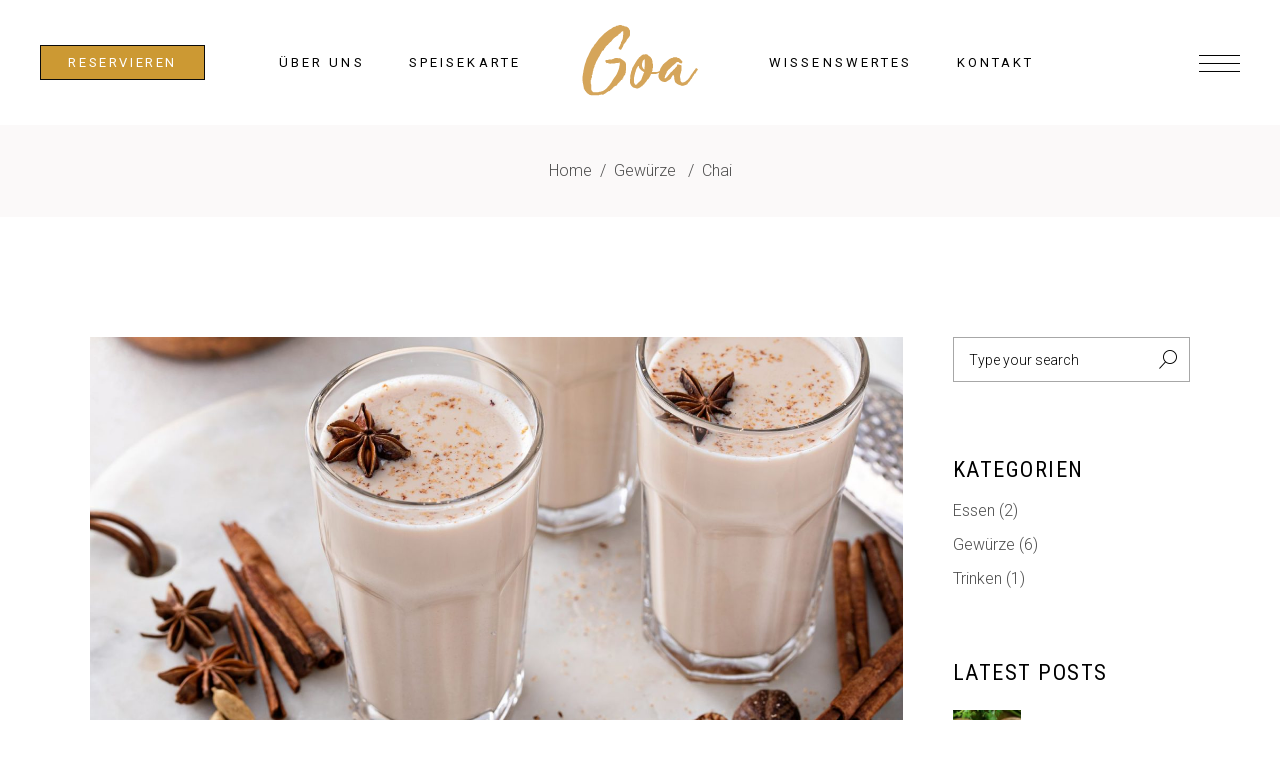

--- FILE ---
content_type: text/html; charset=UTF-8
request_url: https://www.goa-markdorf.de/chai/
body_size: 15524
content:
<!DOCTYPE html>
<html lang="de">
<head>
				
			<meta property="og:url" content="https://www.goa-markdorf.de/chai/"/>
			<meta property="og:type" content="article"/>
			<meta property="og:title" content="Chai"/>
			<meta property="og:description" content="authentisch indisch esen"/>
			<meta property="og:image" content="https://www.goa-markdorf.de/wp-content/uploads/2016/11/chai.jpg"/>
		
		
		<meta charset="UTF-8"/>
		<link rel="profile" href="http://gmpg.org/xfn/11"/>
		
				<meta name="viewport" content="width=device-width,initial-scale=1,user-scalable=yes">
		<meta name='robots' content='index, follow, max-image-preview:large, max-snippet:-1, max-video-preview:-1' />
	<style>img:is([sizes="auto" i], [sizes^="auto," i]) { contain-intrinsic-size: 3000px 1500px }</style>
	
	<!-- This site is optimized with the Yoast SEO plugin v25.6 - https://yoast.com/wordpress/plugins/seo/ -->
	<title>Chai - Goa Markdorf</title>
	<link rel="canonical" href="https://www.goa-markdorf.de/chai/" />
	<meta property="og:locale" content="de_DE" />
	<meta property="og:type" content="article" />
	<meta property="og:title" content="Chai - Goa Markdorf" />
	<meta property="og:url" content="https://www.goa-markdorf.de/chai/" />
	<meta property="og:site_name" content="Goa Markdorf" />
	<meta property="article:publisher" content="https://www.facebook.com/GoaMarkdorf/" />
	<meta property="article:published_time" content="2016-11-07T21:24:52+00:00" />
	<meta property="article:modified_time" content="2024-08-06T20:28:44+00:00" />
	<meta property="og:image" content="https://www.goa-markdorf.de/wp-content/uploads/2016/11/chai.jpg" />
	<meta property="og:image:width" content="1920" />
	<meta property="og:image:height" content="1080" />
	<meta property="og:image:type" content="image/jpeg" />
	<meta name="author" content="goa" />
	<meta name="twitter:card" content="summary_large_image" />
	<meta name="twitter:label1" content="Verfasst von" />
	<meta name="twitter:data1" content="goa" />
	<meta name="twitter:label2" content="Geschätzte Lesezeit" />
	<meta name="twitter:data2" content="1 Minute" />
	<script type="application/ld+json" class="yoast-schema-graph">{"@context":"https://schema.org","@graph":[{"@type":"Article","@id":"https://www.goa-markdorf.de/chai/#article","isPartOf":{"@id":"https://www.goa-markdorf.de/chai/"},"author":{"name":"goa","@id":"https://www.goa-markdorf.de/#/schema/person/b4c6cec6099139cab67f965c3b42ef27"},"headline":"Chai","datePublished":"2016-11-07T21:24:52+00:00","dateModified":"2024-08-06T20:28:44+00:00","mainEntityOfPage":{"@id":"https://www.goa-markdorf.de/chai/"},"wordCount":96,"publisher":{"@id":"https://www.goa-markdorf.de/#organization"},"image":{"@id":"https://www.goa-markdorf.de/chai/#primaryimage"},"thumbnailUrl":"https://www.goa-markdorf.de/wp-content/uploads/2016/11/chai.jpg","articleSection":["Gewürze","Trinken"],"inLanguage":"de"},{"@type":"WebPage","@id":"https://www.goa-markdorf.de/chai/","url":"https://www.goa-markdorf.de/chai/","name":"Chai - Goa Markdorf","isPartOf":{"@id":"https://www.goa-markdorf.de/#website"},"primaryImageOfPage":{"@id":"https://www.goa-markdorf.de/chai/#primaryimage"},"image":{"@id":"https://www.goa-markdorf.de/chai/#primaryimage"},"thumbnailUrl":"https://www.goa-markdorf.de/wp-content/uploads/2016/11/chai.jpg","datePublished":"2016-11-07T21:24:52+00:00","dateModified":"2024-08-06T20:28:44+00:00","breadcrumb":{"@id":"https://www.goa-markdorf.de/chai/#breadcrumb"},"inLanguage":"de","potentialAction":[{"@type":"ReadAction","target":["https://www.goa-markdorf.de/chai/"]}]},{"@type":"ImageObject","inLanguage":"de","@id":"https://www.goa-markdorf.de/chai/#primaryimage","url":"https://www.goa-markdorf.de/wp-content/uploads/2016/11/chai.jpg","contentUrl":"https://www.goa-markdorf.de/wp-content/uploads/2016/11/chai.jpg","width":1920,"height":1080,"caption":"Chai - indischer Gewürztee"},{"@type":"BreadcrumbList","@id":"https://www.goa-markdorf.de/chai/#breadcrumb","itemListElement":[{"@type":"ListItem","position":1,"name":"Startseite","item":"https://www.goa-markdorf.de/"},{"@type":"ListItem","position":2,"name":"Chai"}]},{"@type":"WebSite","@id":"https://www.goa-markdorf.de/#website","url":"https://www.goa-markdorf.de/","name":"Goa Markdorf","description":"authentisch indisch esen","publisher":{"@id":"https://www.goa-markdorf.de/#organization"},"potentialAction":[{"@type":"SearchAction","target":{"@type":"EntryPoint","urlTemplate":"https://www.goa-markdorf.de/?s={search_term_string}"},"query-input":{"@type":"PropertyValueSpecification","valueRequired":true,"valueName":"search_term_string"}}],"inLanguage":"de"},{"@type":"Organization","@id":"https://www.goa-markdorf.de/#organization","name":"Goa Markdorf","url":"https://www.goa-markdorf.de/","logo":{"@type":"ImageObject","inLanguage":"de","@id":"https://www.goa-markdorf.de/#/schema/logo/image/","url":"https://www.goa-markdorf.de/wp-content/uploads/2024/08/logo.svg","contentUrl":"https://www.goa-markdorf.de/wp-content/uploads/2024/08/logo.svg","width":"1024","height":"1024","caption":"Goa Markdorf"},"image":{"@id":"https://www.goa-markdorf.de/#/schema/logo/image/"},"sameAs":["https://www.facebook.com/GoaMarkdorf/","https://www.instagram.com/explore/locations/1015397391/goa-markdorf/"]},{"@type":"Person","@id":"https://www.goa-markdorf.de/#/schema/person/b4c6cec6099139cab67f965c3b42ef27","name":"goa","sameAs":["https://www.goa-markdorf.de"],"url":"https://www.goa-markdorf.de/author/verwaltung/"}]}</script>
	<!-- / Yoast SEO plugin. -->


<link rel='dns-prefetch' href='//fonts.googleapis.com' />
<link rel="alternate" type="application/rss+xml" title="Goa Markdorf &raquo; Feed" href="https://www.goa-markdorf.de/feed/" />
<link rel="alternate" type="application/rss+xml" title="Goa Markdorf &raquo; Kommentar-Feed" href="https://www.goa-markdorf.de/comments/feed/" />
<script type="text/javascript">
/* <![CDATA[ */
window._wpemojiSettings = {"baseUrl":"https:\/\/s.w.org\/images\/core\/emoji\/16.0.1\/72x72\/","ext":".png","svgUrl":"https:\/\/s.w.org\/images\/core\/emoji\/16.0.1\/svg\/","svgExt":".svg","source":{"concatemoji":"https:\/\/www.goa-markdorf.de\/wp-includes\/js\/wp-emoji-release.min.js?ver=6.8.2"}};
/*! This file is auto-generated */
!function(s,n){var o,i,e;function c(e){try{var t={supportTests:e,timestamp:(new Date).valueOf()};sessionStorage.setItem(o,JSON.stringify(t))}catch(e){}}function p(e,t,n){e.clearRect(0,0,e.canvas.width,e.canvas.height),e.fillText(t,0,0);var t=new Uint32Array(e.getImageData(0,0,e.canvas.width,e.canvas.height).data),a=(e.clearRect(0,0,e.canvas.width,e.canvas.height),e.fillText(n,0,0),new Uint32Array(e.getImageData(0,0,e.canvas.width,e.canvas.height).data));return t.every(function(e,t){return e===a[t]})}function u(e,t){e.clearRect(0,0,e.canvas.width,e.canvas.height),e.fillText(t,0,0);for(var n=e.getImageData(16,16,1,1),a=0;a<n.data.length;a++)if(0!==n.data[a])return!1;return!0}function f(e,t,n,a){switch(t){case"flag":return n(e,"\ud83c\udff3\ufe0f\u200d\u26a7\ufe0f","\ud83c\udff3\ufe0f\u200b\u26a7\ufe0f")?!1:!n(e,"\ud83c\udde8\ud83c\uddf6","\ud83c\udde8\u200b\ud83c\uddf6")&&!n(e,"\ud83c\udff4\udb40\udc67\udb40\udc62\udb40\udc65\udb40\udc6e\udb40\udc67\udb40\udc7f","\ud83c\udff4\u200b\udb40\udc67\u200b\udb40\udc62\u200b\udb40\udc65\u200b\udb40\udc6e\u200b\udb40\udc67\u200b\udb40\udc7f");case"emoji":return!a(e,"\ud83e\udedf")}return!1}function g(e,t,n,a){var r="undefined"!=typeof WorkerGlobalScope&&self instanceof WorkerGlobalScope?new OffscreenCanvas(300,150):s.createElement("canvas"),o=r.getContext("2d",{willReadFrequently:!0}),i=(o.textBaseline="top",o.font="600 32px Arial",{});return e.forEach(function(e){i[e]=t(o,e,n,a)}),i}function t(e){var t=s.createElement("script");t.src=e,t.defer=!0,s.head.appendChild(t)}"undefined"!=typeof Promise&&(o="wpEmojiSettingsSupports",i=["flag","emoji"],n.supports={everything:!0,everythingExceptFlag:!0},e=new Promise(function(e){s.addEventListener("DOMContentLoaded",e,{once:!0})}),new Promise(function(t){var n=function(){try{var e=JSON.parse(sessionStorage.getItem(o));if("object"==typeof e&&"number"==typeof e.timestamp&&(new Date).valueOf()<e.timestamp+604800&&"object"==typeof e.supportTests)return e.supportTests}catch(e){}return null}();if(!n){if("undefined"!=typeof Worker&&"undefined"!=typeof OffscreenCanvas&&"undefined"!=typeof URL&&URL.createObjectURL&&"undefined"!=typeof Blob)try{var e="postMessage("+g.toString()+"("+[JSON.stringify(i),f.toString(),p.toString(),u.toString()].join(",")+"));",a=new Blob([e],{type:"text/javascript"}),r=new Worker(URL.createObjectURL(a),{name:"wpTestEmojiSupports"});return void(r.onmessage=function(e){c(n=e.data),r.terminate(),t(n)})}catch(e){}c(n=g(i,f,p,u))}t(n)}).then(function(e){for(var t in e)n.supports[t]=e[t],n.supports.everything=n.supports.everything&&n.supports[t],"flag"!==t&&(n.supports.everythingExceptFlag=n.supports.everythingExceptFlag&&n.supports[t]);n.supports.everythingExceptFlag=n.supports.everythingExceptFlag&&!n.supports.flag,n.DOMReady=!1,n.readyCallback=function(){n.DOMReady=!0}}).then(function(){return e}).then(function(){var e;n.supports.everything||(n.readyCallback(),(e=n.source||{}).concatemoji?t(e.concatemoji):e.wpemoji&&e.twemoji&&(t(e.twemoji),t(e.wpemoji)))}))}((window,document),window._wpemojiSettings);
/* ]]> */
</script>
<link rel='stylesheet' id='cf7ic_style-css' href='https://www.goa-markdorf.de/wp-content/plugins/contact-form-7-image-captcha/css/cf7ic-style.css?ver=3.3.7' type='text/css' media='all' />
<style id='wp-emoji-styles-inline-css' type='text/css'>

	img.wp-smiley, img.emoji {
		display: inline !important;
		border: none !important;
		box-shadow: none !important;
		height: 1em !important;
		width: 1em !important;
		margin: 0 0.07em !important;
		vertical-align: -0.1em !important;
		background: none !important;
		padding: 0 !important;
	}
</style>
<link rel='stylesheet' id='wp-block-library-css' href='https://www.goa-markdorf.de/wp-includes/css/dist/block-library/style.min.css?ver=6.8.2' type='text/css' media='all' />
<style id='classic-theme-styles-inline-css' type='text/css'>
/*! This file is auto-generated */
.wp-block-button__link{color:#fff;background-color:#32373c;border-radius:9999px;box-shadow:none;text-decoration:none;padding:calc(.667em + 2px) calc(1.333em + 2px);font-size:1.125em}.wp-block-file__button{background:#32373c;color:#fff;text-decoration:none}
</style>
<style id='safe-svg-svg-icon-style-inline-css' type='text/css'>
.safe-svg-cover{text-align:center}.safe-svg-cover .safe-svg-inside{display:inline-block;max-width:100%}.safe-svg-cover svg{fill:currentColor;height:100%;max-height:100%;max-width:100%;width:100%}

</style>
<style id='global-styles-inline-css' type='text/css'>
:root{--wp--preset--aspect-ratio--square: 1;--wp--preset--aspect-ratio--4-3: 4/3;--wp--preset--aspect-ratio--3-4: 3/4;--wp--preset--aspect-ratio--3-2: 3/2;--wp--preset--aspect-ratio--2-3: 2/3;--wp--preset--aspect-ratio--16-9: 16/9;--wp--preset--aspect-ratio--9-16: 9/16;--wp--preset--color--black: #000000;--wp--preset--color--cyan-bluish-gray: #abb8c3;--wp--preset--color--white: #ffffff;--wp--preset--color--pale-pink: #f78da7;--wp--preset--color--vivid-red: #cf2e2e;--wp--preset--color--luminous-vivid-orange: #ff6900;--wp--preset--color--luminous-vivid-amber: #fcb900;--wp--preset--color--light-green-cyan: #7bdcb5;--wp--preset--color--vivid-green-cyan: #00d084;--wp--preset--color--pale-cyan-blue: #8ed1fc;--wp--preset--color--vivid-cyan-blue: #0693e3;--wp--preset--color--vivid-purple: #9b51e0;--wp--preset--gradient--vivid-cyan-blue-to-vivid-purple: linear-gradient(135deg,rgba(6,147,227,1) 0%,rgb(155,81,224) 100%);--wp--preset--gradient--light-green-cyan-to-vivid-green-cyan: linear-gradient(135deg,rgb(122,220,180) 0%,rgb(0,208,130) 100%);--wp--preset--gradient--luminous-vivid-amber-to-luminous-vivid-orange: linear-gradient(135deg,rgba(252,185,0,1) 0%,rgba(255,105,0,1) 100%);--wp--preset--gradient--luminous-vivid-orange-to-vivid-red: linear-gradient(135deg,rgba(255,105,0,1) 0%,rgb(207,46,46) 100%);--wp--preset--gradient--very-light-gray-to-cyan-bluish-gray: linear-gradient(135deg,rgb(238,238,238) 0%,rgb(169,184,195) 100%);--wp--preset--gradient--cool-to-warm-spectrum: linear-gradient(135deg,rgb(74,234,220) 0%,rgb(151,120,209) 20%,rgb(207,42,186) 40%,rgb(238,44,130) 60%,rgb(251,105,98) 80%,rgb(254,248,76) 100%);--wp--preset--gradient--blush-light-purple: linear-gradient(135deg,rgb(255,206,236) 0%,rgb(152,150,240) 100%);--wp--preset--gradient--blush-bordeaux: linear-gradient(135deg,rgb(254,205,165) 0%,rgb(254,45,45) 50%,rgb(107,0,62) 100%);--wp--preset--gradient--luminous-dusk: linear-gradient(135deg,rgb(255,203,112) 0%,rgb(199,81,192) 50%,rgb(65,88,208) 100%);--wp--preset--gradient--pale-ocean: linear-gradient(135deg,rgb(255,245,203) 0%,rgb(182,227,212) 50%,rgb(51,167,181) 100%);--wp--preset--gradient--electric-grass: linear-gradient(135deg,rgb(202,248,128) 0%,rgb(113,206,126) 100%);--wp--preset--gradient--midnight: linear-gradient(135deg,rgb(2,3,129) 0%,rgb(40,116,252) 100%);--wp--preset--font-size--small: 13px;--wp--preset--font-size--medium: 20px;--wp--preset--font-size--large: 36px;--wp--preset--font-size--x-large: 42px;--wp--preset--spacing--20: 0.44rem;--wp--preset--spacing--30: 0.67rem;--wp--preset--spacing--40: 1rem;--wp--preset--spacing--50: 1.5rem;--wp--preset--spacing--60: 2.25rem;--wp--preset--spacing--70: 3.38rem;--wp--preset--spacing--80: 5.06rem;--wp--preset--shadow--natural: 6px 6px 9px rgba(0, 0, 0, 0.2);--wp--preset--shadow--deep: 12px 12px 50px rgba(0, 0, 0, 0.4);--wp--preset--shadow--sharp: 6px 6px 0px rgba(0, 0, 0, 0.2);--wp--preset--shadow--outlined: 6px 6px 0px -3px rgba(255, 255, 255, 1), 6px 6px rgba(0, 0, 0, 1);--wp--preset--shadow--crisp: 6px 6px 0px rgba(0, 0, 0, 1);}:where(.is-layout-flex){gap: 0.5em;}:where(.is-layout-grid){gap: 0.5em;}body .is-layout-flex{display: flex;}.is-layout-flex{flex-wrap: wrap;align-items: center;}.is-layout-flex > :is(*, div){margin: 0;}body .is-layout-grid{display: grid;}.is-layout-grid > :is(*, div){margin: 0;}:where(.wp-block-columns.is-layout-flex){gap: 2em;}:where(.wp-block-columns.is-layout-grid){gap: 2em;}:where(.wp-block-post-template.is-layout-flex){gap: 1.25em;}:where(.wp-block-post-template.is-layout-grid){gap: 1.25em;}.has-black-color{color: var(--wp--preset--color--black) !important;}.has-cyan-bluish-gray-color{color: var(--wp--preset--color--cyan-bluish-gray) !important;}.has-white-color{color: var(--wp--preset--color--white) !important;}.has-pale-pink-color{color: var(--wp--preset--color--pale-pink) !important;}.has-vivid-red-color{color: var(--wp--preset--color--vivid-red) !important;}.has-luminous-vivid-orange-color{color: var(--wp--preset--color--luminous-vivid-orange) !important;}.has-luminous-vivid-amber-color{color: var(--wp--preset--color--luminous-vivid-amber) !important;}.has-light-green-cyan-color{color: var(--wp--preset--color--light-green-cyan) !important;}.has-vivid-green-cyan-color{color: var(--wp--preset--color--vivid-green-cyan) !important;}.has-pale-cyan-blue-color{color: var(--wp--preset--color--pale-cyan-blue) !important;}.has-vivid-cyan-blue-color{color: var(--wp--preset--color--vivid-cyan-blue) !important;}.has-vivid-purple-color{color: var(--wp--preset--color--vivid-purple) !important;}.has-black-background-color{background-color: var(--wp--preset--color--black) !important;}.has-cyan-bluish-gray-background-color{background-color: var(--wp--preset--color--cyan-bluish-gray) !important;}.has-white-background-color{background-color: var(--wp--preset--color--white) !important;}.has-pale-pink-background-color{background-color: var(--wp--preset--color--pale-pink) !important;}.has-vivid-red-background-color{background-color: var(--wp--preset--color--vivid-red) !important;}.has-luminous-vivid-orange-background-color{background-color: var(--wp--preset--color--luminous-vivid-orange) !important;}.has-luminous-vivid-amber-background-color{background-color: var(--wp--preset--color--luminous-vivid-amber) !important;}.has-light-green-cyan-background-color{background-color: var(--wp--preset--color--light-green-cyan) !important;}.has-vivid-green-cyan-background-color{background-color: var(--wp--preset--color--vivid-green-cyan) !important;}.has-pale-cyan-blue-background-color{background-color: var(--wp--preset--color--pale-cyan-blue) !important;}.has-vivid-cyan-blue-background-color{background-color: var(--wp--preset--color--vivid-cyan-blue) !important;}.has-vivid-purple-background-color{background-color: var(--wp--preset--color--vivid-purple) !important;}.has-black-border-color{border-color: var(--wp--preset--color--black) !important;}.has-cyan-bluish-gray-border-color{border-color: var(--wp--preset--color--cyan-bluish-gray) !important;}.has-white-border-color{border-color: var(--wp--preset--color--white) !important;}.has-pale-pink-border-color{border-color: var(--wp--preset--color--pale-pink) !important;}.has-vivid-red-border-color{border-color: var(--wp--preset--color--vivid-red) !important;}.has-luminous-vivid-orange-border-color{border-color: var(--wp--preset--color--luminous-vivid-orange) !important;}.has-luminous-vivid-amber-border-color{border-color: var(--wp--preset--color--luminous-vivid-amber) !important;}.has-light-green-cyan-border-color{border-color: var(--wp--preset--color--light-green-cyan) !important;}.has-vivid-green-cyan-border-color{border-color: var(--wp--preset--color--vivid-green-cyan) !important;}.has-pale-cyan-blue-border-color{border-color: var(--wp--preset--color--pale-cyan-blue) !important;}.has-vivid-cyan-blue-border-color{border-color: var(--wp--preset--color--vivid-cyan-blue) !important;}.has-vivid-purple-border-color{border-color: var(--wp--preset--color--vivid-purple) !important;}.has-vivid-cyan-blue-to-vivid-purple-gradient-background{background: var(--wp--preset--gradient--vivid-cyan-blue-to-vivid-purple) !important;}.has-light-green-cyan-to-vivid-green-cyan-gradient-background{background: var(--wp--preset--gradient--light-green-cyan-to-vivid-green-cyan) !important;}.has-luminous-vivid-amber-to-luminous-vivid-orange-gradient-background{background: var(--wp--preset--gradient--luminous-vivid-amber-to-luminous-vivid-orange) !important;}.has-luminous-vivid-orange-to-vivid-red-gradient-background{background: var(--wp--preset--gradient--luminous-vivid-orange-to-vivid-red) !important;}.has-very-light-gray-to-cyan-bluish-gray-gradient-background{background: var(--wp--preset--gradient--very-light-gray-to-cyan-bluish-gray) !important;}.has-cool-to-warm-spectrum-gradient-background{background: var(--wp--preset--gradient--cool-to-warm-spectrum) !important;}.has-blush-light-purple-gradient-background{background: var(--wp--preset--gradient--blush-light-purple) !important;}.has-blush-bordeaux-gradient-background{background: var(--wp--preset--gradient--blush-bordeaux) !important;}.has-luminous-dusk-gradient-background{background: var(--wp--preset--gradient--luminous-dusk) !important;}.has-pale-ocean-gradient-background{background: var(--wp--preset--gradient--pale-ocean) !important;}.has-electric-grass-gradient-background{background: var(--wp--preset--gradient--electric-grass) !important;}.has-midnight-gradient-background{background: var(--wp--preset--gradient--midnight) !important;}.has-small-font-size{font-size: var(--wp--preset--font-size--small) !important;}.has-medium-font-size{font-size: var(--wp--preset--font-size--medium) !important;}.has-large-font-size{font-size: var(--wp--preset--font-size--large) !important;}.has-x-large-font-size{font-size: var(--wp--preset--font-size--x-large) !important;}
:where(.wp-block-post-template.is-layout-flex){gap: 1.25em;}:where(.wp-block-post-template.is-layout-grid){gap: 1.25em;}
:where(.wp-block-columns.is-layout-flex){gap: 2em;}:where(.wp-block-columns.is-layout-grid){gap: 2em;}
:root :where(.wp-block-pullquote){font-size: 1.5em;line-height: 1.6;}
</style>
<link rel='stylesheet' id='ande-restaurant-style-css' href='https://www.goa-markdorf.de/wp-content/plugins/ande-restaurant/assets/css/restaurant.min.css?ver=6.8.2' type='text/css' media='all' />
<link rel='stylesheet' id='ande-restaurant-responsive-style-css' href='https://www.goa-markdorf.de/wp-content/plugins/ande-restaurant/assets/css/restaurant-responsive.min.css?ver=6.8.2' type='text/css' media='all' />
<link rel='stylesheet' id='contact-form-7-css' href='https://www.goa-markdorf.de/wp-content/plugins/contact-form-7/includes/css/styles.css?ver=6.1' type='text/css' media='all' />
<link rel='stylesheet' id='ande-mikado-default-style-css' href='https://www.goa-markdorf.de/wp-content/themes/ande/style.css?ver=6.8.2' type='text/css' media='all' />
<link rel='stylesheet' id='ande-mikado-child-style-css' href='https://www.goa-markdorf.de/wp-content/themes/ande-child/style.css?ver=6.8.2' type='text/css' media='all' />
<link rel='stylesheet' id='ande-mikado-modules-css' href='https://www.goa-markdorf.de/wp-content/themes/ande/assets/css/modules.min.css?ver=6.8.2' type='text/css' media='all' />
<link rel='stylesheet' id='mkdf-dripicons-css' href='https://www.goa-markdorf.de/wp-content/themes/ande/framework/lib/icons-pack/dripicons/dripicons.css?ver=6.8.2' type='text/css' media='all' />
<link rel='stylesheet' id='mkdf-font_elegant-css' href='https://www.goa-markdorf.de/wp-content/themes/ande/framework/lib/icons-pack/elegant-icons/style.min.css?ver=6.8.2' type='text/css' media='all' />
<link rel='stylesheet' id='mkdf-font_awesome-css' href='https://www.goa-markdorf.de/wp-content/themes/ande/framework/lib/icons-pack/font-awesome/css/fontawesome-all.min.css?ver=6.8.2' type='text/css' media='all' />
<link rel='stylesheet' id='mkdf-ion_icons-css' href='https://www.goa-markdorf.de/wp-content/themes/ande/framework/lib/icons-pack/ion-icons/css/ionicons.min.css?ver=6.8.2' type='text/css' media='all' />
<link rel='stylesheet' id='mkdf-linea_icons-css' href='https://www.goa-markdorf.de/wp-content/themes/ande/framework/lib/icons-pack/linea-icons/style.css?ver=6.8.2' type='text/css' media='all' />
<link rel='stylesheet' id='mkdf-linear_icons-css' href='https://www.goa-markdorf.de/wp-content/themes/ande/framework/lib/icons-pack/linear-icons/style.css?ver=6.8.2' type='text/css' media='all' />
<link rel='stylesheet' id='mkdf-simple_line_icons-css' href='https://www.goa-markdorf.de/wp-content/themes/ande/framework/lib/icons-pack/simple-line-icons/simple-line-icons.css?ver=6.8.2' type='text/css' media='all' />
<link rel='stylesheet' id='mediaelement-css' href='https://www.goa-markdorf.de/wp-includes/js/mediaelement/mediaelementplayer-legacy.min.css?ver=4.2.17' type='text/css' media='all' />
<link rel='stylesheet' id='wp-mediaelement-css' href='https://www.goa-markdorf.de/wp-includes/js/mediaelement/wp-mediaelement.min.css?ver=6.8.2' type='text/css' media='all' />
<link rel='stylesheet' id='ande-mikado-style-dynamic-css' href='https://www.goa-markdorf.de/wp-content/themes/ande/assets/css/style_dynamic.css?ver=1727258210' type='text/css' media='all' />
<link rel='stylesheet' id='ande-mikado-modules-responsive-css' href='https://www.goa-markdorf.de/wp-content/themes/ande/assets/css/modules-responsive.min.css?ver=6.8.2' type='text/css' media='all' />
<link rel='stylesheet' id='ande-mikado-style-dynamic-responsive-css' href='https://www.goa-markdorf.de/wp-content/themes/ande/assets/css/style_dynamic_responsive.css?ver=1727258210' type='text/css' media='all' />
<link rel='stylesheet' id='ande-mikado-google-fonts-css' href='https://fonts.googleapis.com/css?family=Roboto%3A300%2C400%2C500%2C600%7CRoboto+Condensed%3A300%2C400%2C500%2C600%7COswald%3A300%2C400%2C500%2C600&#038;subset=latin%2Clatin-ext&#038;ver=1.0.0' type='text/css' media='all' />
<link rel='stylesheet' id='js_composer_front-css' href='https://www.goa-markdorf.de/wp-content/plugins/js_composer/assets/css/js_composer.min.css?ver=7.5' type='text/css' media='all' />
<script type="text/javascript" src="https://www.goa-markdorf.de/wp-includes/js/jquery/jquery.min.js?ver=3.7.1" id="jquery-core-js"></script>
<script type="text/javascript" src="https://www.goa-markdorf.de/wp-includes/js/jquery/jquery-migrate.min.js?ver=3.4.1" id="jquery-migrate-js"></script>
<script></script><link rel="https://api.w.org/" href="https://www.goa-markdorf.de/wp-json/" /><link rel="alternate" title="JSON" type="application/json" href="https://www.goa-markdorf.de/wp-json/wp/v2/posts/5575" /><link rel="EditURI" type="application/rsd+xml" title="RSD" href="https://www.goa-markdorf.de/xmlrpc.php?rsd" />
<meta name="generator" content="WordPress 6.8.2" />
<link rel='shortlink' href='https://www.goa-markdorf.de/?p=5575' />
<link rel="alternate" title="oEmbed (JSON)" type="application/json+oembed" href="https://www.goa-markdorf.de/wp-json/oembed/1.0/embed?url=https%3A%2F%2Fwww.goa-markdorf.de%2Fchai%2F" />
<link rel="alternate" title="oEmbed (XML)" type="text/xml+oembed" href="https://www.goa-markdorf.de/wp-json/oembed/1.0/embed?url=https%3A%2F%2Fwww.goa-markdorf.de%2Fchai%2F&#038;format=xml" />
<meta name="generator" content="Powered by WPBakery Page Builder - drag and drop page builder for WordPress."/>
<meta name="generator" content="Powered by Slider Revolution 6.6.20 - responsive, Mobile-Friendly Slider Plugin for WordPress with comfortable drag and drop interface." />
<link rel="icon" href="https://www.goa-markdorf.de/wp-content/uploads/2024/08/logo.svg" sizes="32x32" />
<link rel="icon" href="https://www.goa-markdorf.de/wp-content/uploads/2024/08/logo.svg" sizes="192x192" />
<link rel="apple-touch-icon" href="https://www.goa-markdorf.de/wp-content/uploads/2024/08/logo.svg" />
<meta name="msapplication-TileImage" content="https://www.goa-markdorf.de/wp-content/uploads/2024/08/logo.svg" />
<script>function setREVStartSize(e){
			//window.requestAnimationFrame(function() {
				window.RSIW = window.RSIW===undefined ? window.innerWidth : window.RSIW;
				window.RSIH = window.RSIH===undefined ? window.innerHeight : window.RSIH;
				try {
					var pw = document.getElementById(e.c).parentNode.offsetWidth,
						newh;
					pw = pw===0 || isNaN(pw) || (e.l=="fullwidth" || e.layout=="fullwidth") ? window.RSIW : pw;
					e.tabw = e.tabw===undefined ? 0 : parseInt(e.tabw);
					e.thumbw = e.thumbw===undefined ? 0 : parseInt(e.thumbw);
					e.tabh = e.tabh===undefined ? 0 : parseInt(e.tabh);
					e.thumbh = e.thumbh===undefined ? 0 : parseInt(e.thumbh);
					e.tabhide = e.tabhide===undefined ? 0 : parseInt(e.tabhide);
					e.thumbhide = e.thumbhide===undefined ? 0 : parseInt(e.thumbhide);
					e.mh = e.mh===undefined || e.mh=="" || e.mh==="auto" ? 0 : parseInt(e.mh,0);
					if(e.layout==="fullscreen" || e.l==="fullscreen")
						newh = Math.max(e.mh,window.RSIH);
					else{
						e.gw = Array.isArray(e.gw) ? e.gw : [e.gw];
						for (var i in e.rl) if (e.gw[i]===undefined || e.gw[i]===0) e.gw[i] = e.gw[i-1];
						e.gh = e.el===undefined || e.el==="" || (Array.isArray(e.el) && e.el.length==0)? e.gh : e.el;
						e.gh = Array.isArray(e.gh) ? e.gh : [e.gh];
						for (var i in e.rl) if (e.gh[i]===undefined || e.gh[i]===0) e.gh[i] = e.gh[i-1];
											
						var nl = new Array(e.rl.length),
							ix = 0,
							sl;
						e.tabw = e.tabhide>=pw ? 0 : e.tabw;
						e.thumbw = e.thumbhide>=pw ? 0 : e.thumbw;
						e.tabh = e.tabhide>=pw ? 0 : e.tabh;
						e.thumbh = e.thumbhide>=pw ? 0 : e.thumbh;
						for (var i in e.rl) nl[i] = e.rl[i]<window.RSIW ? 0 : e.rl[i];
						sl = nl[0];
						for (var i in nl) if (sl>nl[i] && nl[i]>0) { sl = nl[i]; ix=i;}
						var m = pw>(e.gw[ix]+e.tabw+e.thumbw) ? 1 : (pw-(e.tabw+e.thumbw)) / (e.gw[ix]);
						newh =  (e.gh[ix] * m) + (e.tabh + e.thumbh);
					}
					var el = document.getElementById(e.c);
					if (el!==null && el) el.style.height = newh+"px";
					el = document.getElementById(e.c+"_wrapper");
					if (el!==null && el) {
						el.style.height = newh+"px";
						el.style.display = "block";
					}
				} catch(e){
					console.log("Failure at Presize of Slider:" + e)
				}
			//});
		  };</script>
<noscript><style> .wpb_animate_when_almost_visible { opacity: 1; }</style></noscript></head>
<body class="wp-singular post-template-default single single-post postid-5575 single-format-standard wp-theme-ande wp-child-theme-ande-child ande-core-1.4 mkdf-restaurant-1.1.1 ande child-child-ver-1.0.1 ande-ver-1.6 mkdf-grid-1300 mkdf-empty-google-api mkdf-wide-dropdown-menu-content-in-grid mkdf-fixed-on-scroll mkdf-dropdown-animate-height mkdf-header-divided mkdf-menu-area-shadow-disable mkdf-menu-area-in-grid-shadow-disable mkdf-menu-area-border-disable mkdf-menu-area-in-grid-border-disable mkdf-logo-area-border-disable mkdf-logo-area-in-grid-border-disable mkdf-header-vertical-shadow-disable mkdf-header-vertical-border-disable mkdf-side-menu-slide-from-right mkdf-default-mobile-header mkdf-sticky-up-mobile-header wpb-js-composer js-comp-ver-7.5 vc_responsive" itemscope itemtype="http://schema.org/WebPage">
	<section class="mkdf-side-menu">
	<a class="mkdf-close-side-menu mkdf-close-side-menu-svg-path" href="#">
		<svg class="mkdf-flip-icon" xmlns="http://www.w3.org/2000/svg" xmlns:xlink="http://www.w3.org/1999/xlink" x="0px" y="0px"
	 width="41.521px" height="15.18px" viewBox="0 0 41.521 15.18" enable-background="new 0 0 41.521 15.18" xml:space="preserve">
<polygon fill="#FFFFFF" points="41.521,7.094 1.9,7.094 8.287,0.707 7.58,0 0,7.58 7.58,15.18 8.288,14.473 1.925,8.094 
	41.521,8.094 "/>
</svg>	</a>
	<div id="media_image-7" class="widget mkdf-sidearea widget_media_image"><a href="https://www.goa-markdorf.de"><img width="120" height="72" src="https://www.goa-markdorf.de/wp-content/uploads/2024/08/logo.svg" class="image wp-image-5221  attachment-full size-full" alt="Logo Goa Markdorf" style="max-width: 100%; height: auto;" decoding="async" /></a></div><div class="widget mkdf-separator-widget"><div class="mkdf-separator-holder clearfix  mkdf-separator-center mkdf-separator-full-width">
	<div class="mkdf-separator" style="border-color: #000000;border-style: solid;border-bottom-width: 1px;margin-top: 22px;margin-bottom: 0px"></div>
</div>
</div><div id="text-4" class="widget mkdf-sidearea widget_text"><div class="mkdf-widget-title-holder"><h5 class="mkdf-widget-title">GOA MARKDORF</h5></div>			<div class="textwidget"><p>Hauptstraße 19/1<br />
88677 Markdorf<br />
<a href="tel:004975449499080">+49 7544 94 99 080</a><br />
kontakt(a)goa-markdorf.de</p>
</div>
		</div><div id="text-5" class="widget mkdf-sidearea widget_text"><div class="mkdf-widget-title-holder"><h5 class="mkdf-widget-title">Öffnungszeiten</h5></div>			<div class="textwidget"><p><strong>Montag:</strong><br />
Ruhetag</p>
<p><strong>Dienstag &#8211; Freitag:</strong><br />
11:30 &#8211; 14:00 Uhr<br />
und<br />
17:00 &#8211; 23:00 Uhr</p>
<p><strong>Samstag &amp; Sonntag</strong><br />
12:00 &#8211; 22:00 Uhr</p>
</div>
		</div></section>
    <div class="mkdf-wrapper">
        <div class="mkdf-wrapper-inner">
            
<header class="mkdf-page-header">
		
            <div class="mkdf-fixed-wrapper">
    	        
    <div class="mkdf-menu-area">
	    	    
        	            
        <div class="mkdf-vertical-align-containers">
            <div class="mkdf-position-left"><!--
             --><div class="mkdf-divided-left-widget-area">
		            <div class="mkdf-divided-left-widget-area-inner">
			            <div class="widget mkdf-button-widget"><a itemprop="url" href="https://www.goa-markdorf.de/reservierung/" target="_self" style="color: #ffffff;background-color: #cc9933;border-color: #0a0a0a" class="mkdf-btn mkdf-btn-small mkdf-btn-solid mkdf-btn-custom-hover-bg mkdf-btn-custom-border-hover mkdf-btn-custom-hover-color" data-hover-color="#cc9933" data-hover-bg-color="#ffffff" data-hover-border-color="#0a0a0a" >
    <span class="mkdf-btn-text">Reservieren</span>
    </a></div>		            </div>
	            </div>
	            <div class="mkdf-position-left-inner">
                    
	<nav class="mkdf-main-menu mkdf-drop-down mkdf-divided-left-part mkdf-default-nav">
	    <ul id="menu-main-menu" class="clearfix"><li id="nav-menu-item-5061" class="menu-item menu-item-type-post_type menu-item-object-page menu-item-has-children  has_sub narrow"><a href="https://www.goa-markdorf.de/ueber-uns/" class=""><span class="item_outer"><span class="item_text">Über uns</span><i class="mkdf-menu-arrow fa fa-angle-down"></i></span></a>
<div class="second"><div class="inner"><ul>
	<li id="nav-menu-item-5518" class="menu-item menu-item-type-post_type menu-item-object-page "><a href="https://www.goa-markdorf.de/frisches-essen/" class=""><span class="item_outer"><span class="item_text">frisches Essen</span></span></a></li>
	<li id="nav-menu-item-5523" class="menu-item menu-item-type-post_type menu-item-object-page "><a href="https://www.goa-markdorf.de/vegetarisch-und-vegan/" class=""><span class="item_outer"><span class="item_text">vegetarisch und vegan</span></span></a></li>
</ul></div></div>
</li>
<li id="nav-menu-item-5060" class="menu-item menu-item-type-post_type menu-item-object-page  narrow"><a href="https://www.goa-markdorf.de/speisekarte/" class=""><span class="item_outer"><span class="item_text">Speisekarte</span></span></a></li>
</ul>	</nav>

                </div>
            </div>
            <div class="mkdf-position-center"><!--
             --><div class="mkdf-position-center-inner">
                    
	
	<div class="mkdf-logo-wrapper">
		<a itemprop="url" href="https://www.goa-markdorf.de/" style="height:72px;">
			<img itemprop="image" class="mkdf-normal-logo" src="https://www.goa-markdorf.de/wp-content/uploads/2024/08/logo.svg" width="120px" height="72px" alt="Logo Goa Markdorf"/>
			<img itemprop="image" class="mkdf-dark-logo" src="https://www.goa-markdorf.de/wp-content/uploads/2024/08/logo.svg" width="120px" height="72px" alt="Logo Goa Markdorf"/>			<img itemprop="image" class="mkdf-light-logo" src="https://www.goa-markdorf.de/wp-content/uploads/2024/08/logo.svg" width="120px" height="72px" alt="Logo Goa Markdorf"/>		</a>
	</div>

                </div>
            </div>
            <div class="mkdf-position-right"><!--
             --><div class="mkdf-position-right-inner">
                    
<nav class="mkdf-main-menu mkdf-drop-down mkdf-divided-right-part mkdf-default-nav">
    <ul id="menu-main-menu-right" class="clearfix"><li id="nav-menu-item-5053" class="menu-item menu-item-type-post_type menu-item-object-page  narrow"><a href="https://www.goa-markdorf.de/wissenswertes/" class=""><span class="item_outer"><span class="item_text">Wissenswertes</span></span></a></li>
<li id="nav-menu-item-5431" class="menu-item menu-item-type-post_type menu-item-object-page  narrow"><a href="https://www.goa-markdorf.de/kontakt/" class=""><span class="item_outer"><span class="item_text">Kontakt</span></span></a></li>
</ul></nav>

                </div>
	            <div class="mkdf-divided-right-widget-area">
		            <div class="mkdf-divided-right-widget-area-inner">
			            <div class="mkdf-position-right-inner-wrap">
				            
            <a class="mkdf-side-menu-button-opener mkdf-icon-has-hover mkdf-side-menu-button-opener-svg-path"                     href="javascript:void(0)" >
				                <span class="mkdf-side-menu-icon">
				<svg xmlns="http://www.w3.org/2000/svg" xmlns:xlink="http://www.w3.org/1999/xlink" x="0px" y="0px"
	 width="40.997px" height="17.016px" viewBox="0 0 40.997 17.016" enable-background="new 0 0 40.997 17.016" xml:space="preserve">
<g class="mkdf-sidearea-svg-1">
<rect class="mkdf-sidearea-svg-initial" fill="#010101" width="40.997" height="1"/>
<rect class="mkdf-sidearea-svg-hover" fill="#010101" width="40.997" height="1"/>
</g>
<g class="mkdf-sidearea-svg-2">
<rect class="mkdf-sidearea-svg-initial" fill="#010101" width="40.997" height="1"/>
<rect class="mkdf-sidearea-svg-hover" fill="#010101" width="40.997" height="1"/>
</g>
<g class="mkdf-sidearea-svg-3">
<rect class="mkdf-sidearea-svg-initial" fill="#010101" width="40.997" height="1"/>
<rect class="mkdf-sidearea-svg-hover" fill="#010101" width="40.997" height="1"/>
</g>
</svg>            </span>
            </a>
					            </div>
		            </div>
	            </div>
            </div>
        </div>
	            
            </div>
	
            </div>
		
		
	</header>


<header class="mkdf-mobile-header">
		
	<div class="mkdf-mobile-header-inner">
		<div class="mkdf-mobile-header-holder">
			<div class="mkdf-grid">
				<div class="mkdf-vertical-align-containers">
					<div class="mkdf-vertical-align-containers">
													<div class="mkdf-mobile-menu-opener mkdf-mobile-menu-opener-icon-pack">
								<a href="javascript:void(0)">
									<span class="mkdf-mobile-menu-icon">
										<span aria-hidden="true" class="mkdf-icon-font-elegant icon_menu "></span>									</span>
																	</a>
							</div>
												<div class="mkdf-position-center"><!--
						 --><div class="mkdf-position-center-inner">
								
<div class="mkdf-mobile-logo-wrapper">
    <a itemprop="url" href="https://www.goa-markdorf.de/" style="height:72px;">
        <img itemprop="image" src="https://www.goa-markdorf.de/wp-content/uploads/2024/08/logo.svg" width="120px" height="72px" alt="Logo Goa Markdorf"/>
    </a>
</div>

							</div>
						</div>
						<div class="mkdf-position-right"><!--
						 --><div class="mkdf-position-right-inner">
															</div>
						</div>
					</div>
				</div>
			</div>
		</div>
		
    <nav class="mkdf-mobile-nav">
        <div class="mkdf-grid">
            <ul id="menu-mobile-menu" class=""><li id="mobile-menu-item-5107" class="menu-item menu-item-type-post_type menu-item-object-page menu-item-has-children  has_sub"><a href="https://www.goa-markdorf.de/ueber-uns/" class=""><span>Über uns</span></a><span class="mobile_arrow"><i class="mkdf-sub-arrow fa fa-angle-right"></i><i class="fa fa-angle-down"></i></span>
<ul class="sub_menu">
	<li id="mobile-menu-item-5517" class="menu-item menu-item-type-post_type menu-item-object-page "><a href="https://www.goa-markdorf.de/frisches-essen/" class=""><span>frisches Essen</span></a></li>
	<li id="mobile-menu-item-5524" class="menu-item menu-item-type-post_type menu-item-object-page "><a href="https://www.goa-markdorf.de/vegetarisch-und-vegan/" class=""><span>vegetarisch und vegan</span></a></li>
</ul>
</li>
<li id="mobile-menu-item-5110" class="menu-item menu-item-type-post_type menu-item-object-page "><a href="https://www.goa-markdorf.de/speisekarte/" class=""><span>Speisekarte</span></a></li>
<li id="mobile-menu-item-5432" class="menu-item menu-item-type-post_type menu-item-object-page "><a href="https://www.goa-markdorf.de/reservierung/" class=""><span>Reservieren Sie Ihren Tisch</span></a></li>
<li id="mobile-menu-item-5113" class="menu-item menu-item-type-post_type menu-item-object-page "><a href="https://www.goa-markdorf.de/wissenswertes/" class=""><span>Wissenswertes</span></a></li>
<li id="mobile-menu-item-5588" class="menu-item menu-item-type-post_type menu-item-object-page "><a href="https://www.goa-markdorf.de/kontakt/" class=""><span>Kontakt</span></a></li>
</ul>        </div>
    </nav>

	</div>
	
	</header>

			<a id='mkdf-back-to-top' href='#'>
                <span class="mkdf-icon-stack">
                    <svg xmlns="http://www.w3.org/2000/svg" xmlns:xlink="http://www.w3.org/1999/xlink" x="0px" y="0px" width="57px" height="57px" viewBox="0 0 59.723 206.221" enable-background="new 0 0 59.723 206.221" xml:space="preserve">
                        <polygon points="3.512,206.221 0,204.305 55.168,103.175 0.132,1.91 3.647,0 59.723,103.179 	"/>
                    </svg>
                </span>
			</a>
			        
            <div class="mkdf-content" >
                <div class="mkdf-content-inner">
<div class="mkdf-title-holder mkdf-breadcrumbs-type mkdf-title-va-header-bottom" style="height: 92px;background-color: #fbf9f9" data-height="92">
		<div class="mkdf-title-wrapper" style="height: 92px">
		<div class="mkdf-title-inner">
			<div class="mkdf-grid">
				<div itemprop="breadcrumb" class="mkdf-breadcrumbs "><a itemprop="url" href="https://www.goa-markdorf.de/">Home</a><span class="mkdf-delimiter">&nbsp; / &nbsp;</span><a href="https://www.goa-markdorf.de/category/gewuerze/">Gewürze</a> <span class="mkdf-delimiter">&nbsp; / &nbsp;</span><span class="mkdf-current">Chai</span></div>			</div>
	    </div>
	</div>
</div>

	
	<div class="mkdf-container">
				
		<div class="mkdf-container-inner clearfix">
			<div class="mkdf-grid-row mkdf-content-has-sidebar mkdf-grid-large-gutter">
	<div class="mkdf-page-content-holder mkdf-grid-col-9">
		<div class="mkdf-blog-holder mkdf-blog-single mkdf-blog-single-standard">
			<article id="post-5575" class="post-5575 post type-post status-publish format-standard has-post-thumbnail hentry category-gewuerze category-trinken">
    <div class="mkdf-post-content">
        <div class="mkdf-post-heading">
            
	<div class="mkdf-post-image">
					<img width="1920" height="1080" src="https://www.goa-markdorf.de/wp-content/uploads/2016/11/chai.jpg" class="attachment-full size-full wp-post-image" alt="Chai - indischer Gewürztee" decoding="async" fetchpriority="high" srcset="https://www.goa-markdorf.de/wp-content/uploads/2016/11/chai.jpg 1920w, https://www.goa-markdorf.de/wp-content/uploads/2016/11/chai-300x169.jpg 300w, https://www.goa-markdorf.de/wp-content/uploads/2016/11/chai-768x432.jpg 768w, https://www.goa-markdorf.de/wp-content/uploads/2016/11/chai-1536x864.jpg 1536w" sizes="(max-width: 1920px) 100vw, 1920px" />					</div>
        </div>
        <div class="mkdf-post-text">
            <div class="mkdf-post-text-inner">
                <div class="mkdf-post-info-top">
                    <div itemprop="dateCreated" class="mkdf-post-info-date entry-date published updated">
            <a itemprop="url" href="https://www.goa-markdorf.de/2016/11/">
    
        7. November 2016        </a>
    <meta itemprop="interactionCount" content="UserComments: 0"/>
</div>                    <div class="mkdf-post-info-author">
    <a itemprop="author" class="mkdf-post-info-author-link" href="https://www.goa-markdorf.de">
        goa
    </a>
</div>                    <div class="mkdf-post-info-category">
    <a href="https://www.goa-markdorf.de/category/gewuerze/" rel="category tag">Gewürze</a>, <a href="https://www.goa-markdorf.de/category/trinken/" rel="category tag">Trinken</a></div>                </div>
                <div class="mkdf-post-text-main">
                    
<h2 itemprop="name" class="entry-title mkdf-post-title" >
            Chai    </h2>                    <div class="wpb-content-wrapper"><div class="vc_row wpb_row vc_row-fluid" ><div class="wpb_column vc_column_container vc_col-sm-12"><div class="vc_column-inner"><div class="wpb_wrapper">
	<div class="wpb_text_column wpb_content_element " >
		<div class="wpb_wrapper">
			<p>Chai wird aus schwarzem Tee, verschiedenen Gewürzen (wie Kardamom, Ingwer, Zimt, Nelken, Fenchel und Anis), einem Schuss heißer Milch und Honig oder Zucker gekocht.<br />
Anders als bei Kaffee belebt das enthaltene Koffein, es putscht aber nicht auf.</p>
<p>Der enthaltene Kardamom wirkt verdauungsfördernd, und ist gut bei Erkältungen.<br />
Der enthaltene Ingwer wirkt krampflösend, appetitanregend, und stärkt das Immunsystem.</p>
<p>Chai ist also das ideale Getränk für die kalte Jahreszeit, Sie sollten ihn unbedingt mal probieren!</p>

		</div>
	</div>
</div></div></div></div>
</div>                                    </div>
                <div class="mkdf-post-info-bottom clearfix">
                    <div class="mkdf-post-info-bottom-left">
                                                    <div class="mkdf-blog-like">
        <a href="#" class="mkdf-like" id="mkdf-like-5575-342" title="Like this"><i class="icon_heart_alt"></i><span>0</span></a>    </div>
                                            </div>
                    <div class="mkdf-post-info-bottom-right">
                            <div class="mkdf-blog-share">
        <div class="mkdf-social-share-holder mkdf-text">
		<ul>
		<li class="mkdf-facebook-share">
	<a itemprop="url" class="mkdf-share-link" href="#" onclick="window.open(&#039;http://www.facebook.com/sharer.php?u=https%3A%2F%2Fwww.goa-markdorf.de%2Fchai%2F&#039;, &#039;sharer&#039;, &#039;toolbar=0,status=0,width=620,height=280&#039;);">
	 		 	    <span class="mkdf-social-network-text">FB</span>
			</a>
</li><li class="mkdf-twitter-share">
	<a itemprop="url" class="mkdf-share-link" href="#" onclick="window.open(&#039;https://twitter.com/intent/tweet?text= https://www.goa-markdorf.de/chai/&#039;, &#039;popupwindow&#039;, &#039;scrollbars=yes,width=800,height=400&#039;);">
	 		 	    <span class="mkdf-social-network-text">TW</span>
			</a>
</li>	</ul>
</div>    </div>
                    </div>
                </div>
            </div>
        </div>
    </div>
</article>	<div class="mkdf-blog-single-navigation">
		<div class="mkdf-blog-single-navigation-inner clearfix">
									<a itemprop="url" class="mkdf-blog-single-prev" href="https://www.goa-markdorf.de/ingwer/">
							<span class="mkdf-blog-single-nav-mark ion-ios-arrow-thin-left"></span>							<span class="mkdf-blog-single-nav-label">previous</span>						</a>
											<a itemprop="url" class="mkdf-blog-single-next" href="https://www.goa-markdorf.de/koriander/">
							<span class="mkdf-blog-single-nav-mark ion-ios-arrow-thin-right"></span>							<span class="mkdf-blog-single-nav-label">next</span>						</a>
							</div>
	</div>
		</div>
	</div>
			<div class="mkdf-sidebar-holder mkdf-grid-col-3">
			<aside class="mkdf-sidebar">
	<div id="search-2" class="widget widget_search"><form role="search" method="get" class="searchform" id="searchform-102" action="https://www.goa-markdorf.de/">
	<label class="screen-reader-text">Search for:</label>
	<div class="input-holder clearfix">
		<input type="search" class="search-field" placeholder="Type your search" value="" name="s" title="Search for:"/>
		<button type="submit" class="mkdf-search-submit"><span aria-hidden="true" class="mkdf-icon-linear-icons lnr lnr-magnifier " ></span></button>
	</div>
</form></div><div class="widget mkdf-separator-widget"><div class="mkdf-separator-holder clearfix  mkdf-separator-center mkdf-separator-full-width">
	<div class="mkdf-separator" style="border-color: #ffffff;border-style: solid;border-bottom-width: 1px;margin-top: 53px;margin-bottom: 0px"></div>
</div>
</div><div id="categories-2" class="widget widget_categories"><div class="mkdf-widget-title-holder"><h4 class="mkdf-widget-title">Kategorien</h4></div>
			<ul>
					<li class="cat-item cat-item-124"><a href="https://www.goa-markdorf.de/category/essen/">Essen</a> (2)
</li>
	<li class="cat-item cat-item-121"><a href="https://www.goa-markdorf.de/category/gewuerze/">Gewürze</a> (6)
</li>
	<li class="cat-item cat-item-125"><a href="https://www.goa-markdorf.de/category/trinken/">Trinken</a> (1)
</li>
			</ul>

			</div><div class="widget mkdf-separator-widget"><div class="mkdf-separator-holder clearfix  mkdf-separator-center mkdf-separator-full-width">
	<div class="mkdf-separator" style="border-color: #ffffff;border-style: solid;border-bottom-width: 1px;margin-top: 35px;margin-bottom: 0px"></div>
</div>
</div><div class="widget mkdf-blog-list-widget" ><div class="mkdf-widget-title-holder"><h4 class="mkdf-widget-title" style="margin-bottom: -2px">Latest Posts</h4></div><div class="mkdf-blog-list-holder mkdf-grid-list mkdf-disable-bottom-space mkdf-bl-simple mkdf-one-columns mkdf-small-space mkdf-bl-pag-no-pagination"  data-type=simple data-number-of-posts=3 data-number-of-columns=one data-space-between-items=small data-orderby=date data-order=DESC data-image-size=thumbnail data-title-tag=p data-title-transform=capitalize data-excerpt-length=40 data-post-info-section=yes data-post-info-image=yes data-post-info-author=yes data-post-info-date=yes data-post-info-category=yes data-post-info-comments=no data-post-info-like=no data-post-info-share=no data-pagination-type=no-pagination data-max-num-pages=3 data-next-page=2>
	<div class="mkdf-bl-wrapper mkdf-outer-space">
		<ul class="mkdf-blog-list">
			<li class="mkdf-bl-item mkdf-item-space clearfix">
	<div class="mkdf-bli-inner">
		
	<div class="mkdf-post-image">
					<a itemprop="url" href="https://www.goa-markdorf.de/koriander/" title="Koriander">
					<img width="150" height="150" src="https://www.goa-markdorf.de/wp-content/uploads/2024/08/koriander-samen-150x150.jpg" class="attachment-thumbnail size-thumbnail wp-post-image" alt="Koriander und Samen" decoding="async" srcset="https://www.goa-markdorf.de/wp-content/uploads/2024/08/koriander-samen-150x150.jpg 150w, https://www.goa-markdorf.de/wp-content/uploads/2024/08/koriander-samen-650x650.jpg 650w" sizes="(max-width: 150px) 100vw, 150px" />					</a>
					</div>
		<div class="mkdf-bli-content">
			
<p itemprop="name" class="entry-title mkdf-post-title" style="text-transform: capitalize">
            <a itemprop="url" href="https://www.goa-markdorf.de/koriander/" title="Koriander">
            Koriander            </a>
    </p>			<div itemprop="dateCreated" class="mkdf-post-info-date entry-date published updated">
            <a itemprop="url" href="https://www.goa-markdorf.de/2017/02/">
    
        6. Februar 2017        </a>
    <meta itemprop="interactionCount" content="UserComments: 0"/>
</div>		</div>
	</div>
</li><li class="mkdf-bl-item mkdf-item-space clearfix">
	<div class="mkdf-bli-inner">
		
	<div class="mkdf-post-image">
					<img width="150" height="150" src="https://www.goa-markdorf.de/wp-content/uploads/2016/11/chai-150x150.jpg" class="attachment-thumbnail size-thumbnail wp-post-image" alt="Chai - indischer Gewürztee" decoding="async" srcset="https://www.goa-markdorf.de/wp-content/uploads/2016/11/chai-150x150.jpg 150w, https://www.goa-markdorf.de/wp-content/uploads/2016/11/chai-650x650.jpg 650w" sizes="(max-width: 150px) 100vw, 150px" />					</div>
		<div class="mkdf-bli-content">
			
<p itemprop="name" class="entry-title mkdf-post-title" style="text-transform: capitalize">
            Chai    </p>			<div itemprop="dateCreated" class="mkdf-post-info-date entry-date published updated">
            <a itemprop="url" href="https://www.goa-markdorf.de/2016/11/">
    
        7. November 2016        </a>
    <meta itemprop="interactionCount" content="UserComments: 0"/>
</div>		</div>
	</div>
</li><li class="mkdf-bl-item mkdf-item-space clearfix">
	<div class="mkdf-bli-inner">
		
	<div class="mkdf-post-image">
					<a itemprop="url" href="https://www.goa-markdorf.de/ingwer/" title="Ingwer">
					<img width="150" height="150" src="https://www.goa-markdorf.de/wp-content/uploads/2024/08/frischer-ingwer-150x150.jpg" class="attachment-thumbnail size-thumbnail wp-post-image" alt="frischer Ingwer" decoding="async" loading="lazy" srcset="https://www.goa-markdorf.de/wp-content/uploads/2024/08/frischer-ingwer-150x150.jpg 150w, https://www.goa-markdorf.de/wp-content/uploads/2024/08/frischer-ingwer-650x650.jpg 650w" sizes="auto, (max-width: 150px) 100vw, 150px" />					</a>
					</div>
		<div class="mkdf-bli-content">
			
<p itemprop="name" class="entry-title mkdf-post-title" style="text-transform: capitalize">
            <a itemprop="url" href="https://www.goa-markdorf.de/ingwer/" title="Ingwer">
            Ingwer            </a>
    </p>			<div itemprop="dateCreated" class="mkdf-post-info-date entry-date published updated">
            <a itemprop="url" href="https://www.goa-markdorf.de/2016/03/">
    
        15. März 2016        </a>
    <meta itemprop="interactionCount" content="UserComments: 0"/>
</div>		</div>
	</div>
</li>		</ul>
	</div>
	</div></div><div class="widget mkdf-separator-widget"><div class="mkdf-separator-holder clearfix  mkdf-separator-center mkdf-separator-normal">
	<div class="mkdf-separator" style="border-color: #ffffff;border-style: solid;border-bottom-width: 1px;margin-top: 46px;margin-bottom: 0px"></div>
</div>
</div></aside>		</div>
	</div>		</div>
		
			</div>
</div> <!-- close div.content_inner -->
	</div> <!-- close div.content -->
					<footer class="mkdf-page-footer ">
				<div class="mkdf-footer-top-holder">
    <div class="mkdf-footer-top-inner mkdf-grid">
        <div class="mkdf-grid-row mkdf-footer-top-alignment-center">
                            <div class="mkdf-column-content mkdf-grid-col-12">
                    <div class="widget mkdf-separator-widget"><div class="mkdf-separator-holder clearfix  mkdf-separator-center mkdf-separator-normal">
	<div class="mkdf-separator" style="border-style: solid;width: 0px;border-bottom-width: 0px;margin-top: 5%;margin-bottom: 0px"></div>
</div>
</div><div id="media_image-3" class="widget mkdf-footer-column-1 widget_media_image"><a href="https://www.goa-markdorf.de/"><img width="120" height="72" src="https://www.goa-markdorf.de/wp-content/uploads/2024/08/logo.svg" class="image wp-image-5221  attachment-full size-full" alt="Logo Goa Markdorf" style="max-width: 100%; height: auto;" decoding="async" loading="lazy" /></a></div><div class="widget mkdf-separator-widget"><div class="mkdf-separator-holder clearfix  mkdf-separator-center mkdf-separator-normal">
	<div class="mkdf-separator" style="border-style: solid;width: 0px;border-bottom-width: 0px;margin-top: 2%;margin-bottom: 0px"></div>
</div>
</div><div id="custom_html-3" class="widget_text widget mkdf-footer-column-1 widget_custom_html"><div class="textwidget custom-html-widget"><p><strong>Goa Markdorf</strong></p>
<p>Inhaber: Surjit Kaur</p>
<p>Hauptstraße 19/1</p>
<p>88677 Markdorf</p>
<br />
<p>Telefon: +49 7544 94 99 080</p>
<p>Email: kontakt {a} goa-markdorf.de</p>
<br /><br />
<h5>Öffnungszeiten</h5>
<p>Montag: Ruhetag, Dienstag - Freitag: 11:30 - 14:00 Uhr und 17:00 - 23:00 Uhr, Samstag &amp; Sonntag: 12:00 - 22:00 Uhr</p></div></div><div class="widget mkdf-separator-widget"><div class="mkdf-separator-holder clearfix  mkdf-separator-center mkdf-separator-normal">
	<div class="mkdf-separator" style="border-style: solid;width: 0px;border-bottom-width: 0px;margin-top: 2%;margin-bottom: 0px"></div>
</div>
</div>		<a class="mkdf-social-icon-widget-holder mkdf-icon-has-hover"   href="https://www.facebook.com/GoaMarkdorf/" target="_blank">
			                <span class="mkdf-social-underline">Facebook</span>
					</a>
				<a class="mkdf-social-icon-widget-holder mkdf-icon-has-hover"   href="https://www.instagram.com/explore/locations/1015397391/goa-markdorf/" target="_blank">
			                <span class="mkdf-social-underline">Instagram</span>
					</a>
				<a class="mkdf-social-icon-widget-holder mkdf-icon-has-hover"   href="https://www.tripadvisor.de/Restaurant_Review-g1085645-d6771505-Reviews-Goa_Markdorf-Markdorf_Baden_Wurttemberg.html?" target="_blank">
			                <span class="mkdf-social-underline">Trip Advisor</span>
					</a>
		<div class="widget mkdf-separator-widget"><div class="mkdf-separator-holder clearfix  mkdf-separator-center mkdf-separator-normal">
	<div class="mkdf-separator" style="border-style: solid;width: 0px;border-bottom-width: 0px;margin-top: 4%;margin-bottom: 0px"></div>
</div>
</div>                </div>
                    </div>
    </div>
</div><div class="mkdf-footer-bottom-holder">
    <div class="mkdf-footer-bottom-inner mkdf-grid">
        <div class="mkdf-grid-row ">
                            <div class="mkdf-grid-col-12">
                    <div id="text-3" class="widget mkdf-footer-bottom-column-1 widget_text">			<div class="textwidget"><p>done by <a style="color: #4e4e4e;" href="https://www.open-source-company.de" target="_blank" rel="noopener">osc</a></p>
</div>
		</div>                </div>
                    </div>
    </div>
</div>			</footer>
			</div> <!-- close div.mkdf-wrapper-inner  -->
</div> <!-- close div.mkdf-wrapper -->

		<script>
			window.RS_MODULES = window.RS_MODULES || {};
			window.RS_MODULES.modules = window.RS_MODULES.modules || {};
			window.RS_MODULES.waiting = window.RS_MODULES.waiting || [];
			window.RS_MODULES.defered = true;
			window.RS_MODULES.moduleWaiting = window.RS_MODULES.moduleWaiting || {};
			window.RS_MODULES.type = 'compiled';
		</script>
		<script type="speculationrules">
{"prefetch":[{"source":"document","where":{"and":[{"href_matches":"\/*"},{"not":{"href_matches":["\/wp-*.php","\/wp-admin\/*","\/wp-content\/uploads\/*","\/wp-content\/*","\/wp-content\/plugins\/*","\/wp-content\/themes\/ande-child\/*","\/wp-content\/themes\/ande\/*","\/*\\?(.+)"]}},{"not":{"selector_matches":"a[rel~=\"nofollow\"]"}},{"not":{"selector_matches":".no-prefetch, .no-prefetch a"}}]},"eagerness":"conservative"}]}
</script>
<script type="text/html" id="wpb-modifications"> window.wpbCustomElement = 1; </script><link rel='stylesheet' id='rs-plugin-settings-css' href='https://www.goa-markdorf.de/wp-content/plugins/revslider/public/assets/css/rs6.css?ver=6.6.20' type='text/css' media='all' />
<style id='rs-plugin-settings-inline-css' type='text/css'>
#rs-demo-id {}
</style>
<script type="text/javascript" src="https://www.goa-markdorf.de/wp-includes/js/jquery/ui/core.min.js?ver=1.13.3" id="jquery-ui-core-js"></script>
<script type="text/javascript" src="https://www.goa-markdorf.de/wp-includes/js/jquery/ui/datepicker.min.js?ver=1.13.3" id="jquery-ui-datepicker-js"></script>
<script type="text/javascript" id="jquery-ui-datepicker-js-after">
/* <![CDATA[ */
jQuery(function(jQuery){jQuery.datepicker.setDefaults({"closeText":"Schlie\u00dfen","currentText":"Heute","monthNames":["Januar","Februar","M\u00e4rz","April","Mai","Juni","Juli","August","September","Oktober","November","Dezember"],"monthNamesShort":["Jan.","Feb.","M\u00e4rz","Apr.","Mai","Juni","Juli","Aug.","Sep.","Okt.","Nov.","Dez."],"nextText":"Weiter","prevText":"Vorherige","dayNames":["Sonntag","Montag","Dienstag","Mittwoch","Donnerstag","Freitag","Samstag"],"dayNamesShort":["So.","Mo.","Di.","Mi.","Do.","Fr.","Sa."],"dayNamesMin":["S","M","D","M","D","F","S"],"dateFormat":"d. MM yy","firstDay":1,"isRTL":false});});
/* ]]> */
</script>
<script type="text/javascript" src="https://www.goa-markdorf.de/wp-content/plugins/ande-restaurant/assets/js/restaurant.min.js?ver=6.8.2" id="ande-restaurant-script-js"></script>
<script type="text/javascript" src="https://www.goa-markdorf.de/wp-includes/js/dist/hooks.min.js?ver=4d63a3d491d11ffd8ac6" id="wp-hooks-js"></script>
<script type="text/javascript" src="https://www.goa-markdorf.de/wp-includes/js/dist/i18n.min.js?ver=5e580eb46a90c2b997e6" id="wp-i18n-js"></script>
<script type="text/javascript" id="wp-i18n-js-after">
/* <![CDATA[ */
wp.i18n.setLocaleData( { 'text direction\u0004ltr': [ 'ltr' ] } );
/* ]]> */
</script>
<script type="text/javascript" src="https://www.goa-markdorf.de/wp-content/plugins/contact-form-7/includes/swv/js/index.js?ver=6.1" id="swv-js"></script>
<script type="text/javascript" id="contact-form-7-js-translations">
/* <![CDATA[ */
( function( domain, translations ) {
	var localeData = translations.locale_data[ domain ] || translations.locale_data.messages;
	localeData[""].domain = domain;
	wp.i18n.setLocaleData( localeData, domain );
} )( "contact-form-7", {"translation-revision-date":"2025-07-20 09:15:39+0000","generator":"GlotPress\/4.0.1","domain":"messages","locale_data":{"messages":{"":{"domain":"messages","plural-forms":"nplurals=2; plural=n != 1;","lang":"de"},"This contact form is placed in the wrong place.":["Dieses Kontaktformular wurde an der falschen Stelle platziert."],"Error:":["Fehler:"]}},"comment":{"reference":"includes\/js\/index.js"}} );
/* ]]> */
</script>
<script type="text/javascript" id="contact-form-7-js-before">
/* <![CDATA[ */
var wpcf7 = {
    "api": {
        "root": "https:\/\/www.goa-markdorf.de\/wp-json\/",
        "namespace": "contact-form-7\/v1"
    }
};
/* ]]> */
</script>
<script type="text/javascript" src="https://www.goa-markdorf.de/wp-content/plugins/contact-form-7/includes/js/index.js?ver=6.1" id="contact-form-7-js"></script>
<script type="text/javascript" src="https://www.goa-markdorf.de/wp-content/plugins/revslider/public/assets/js/rbtools.min.js?ver=6.6.20" defer async id="tp-tools-js"></script>
<script type="text/javascript" src="https://www.goa-markdorf.de/wp-content/plugins/revslider/public/assets/js/rs6.min.js?ver=6.6.20" defer async id="revmin-js"></script>
<script type="text/javascript" src="https://www.goa-markdorf.de/wp-includes/js/jquery/ui/tabs.min.js?ver=1.13.3" id="jquery-ui-tabs-js"></script>
<script type="text/javascript" src="https://www.goa-markdorf.de/wp-includes/js/jquery/ui/accordion.min.js?ver=1.13.3" id="jquery-ui-accordion-js"></script>
<script type="text/javascript" id="mediaelement-core-js-before">
/* <![CDATA[ */
var mejsL10n = {"language":"de","strings":{"mejs.download-file":"Datei herunterladen","mejs.install-flash":"Du verwendest einen Browser, der nicht den Flash-Player aktiviert oder installiert hat. Bitte aktiviere dein Flash-Player-Plugin oder lade die neueste Version von https:\/\/get.adobe.com\/flashplayer\/ herunter","mejs.fullscreen":"Vollbild","mejs.play":"Wiedergeben","mejs.pause":"Pausieren","mejs.time-slider":"Zeit-Schieberegler","mejs.time-help-text":"Benutze die Pfeiltasten Links\/Rechts, um 1\u00a0Sekunde vor- oder zur\u00fcckzuspringen. Mit den Pfeiltasten Hoch\/Runter kannst du um 10\u00a0Sekunden vor- oder zur\u00fcckspringen.","mejs.live-broadcast":"Live-\u00dcbertragung","mejs.volume-help-text":"Pfeiltasten Hoch\/Runter benutzen, um die Lautst\u00e4rke zu regeln.","mejs.unmute":"Lautschalten","mejs.mute":"Stummschalten","mejs.volume-slider":"Lautst\u00e4rkeregler","mejs.video-player":"Video-Player","mejs.audio-player":"Audio-Player","mejs.captions-subtitles":"Untertitel","mejs.captions-chapters":"Kapitel","mejs.none":"Keine","mejs.afrikaans":"Afrikaans","mejs.albanian":"Albanisch","mejs.arabic":"Arabisch","mejs.belarusian":"Wei\u00dfrussisch","mejs.bulgarian":"Bulgarisch","mejs.catalan":"Katalanisch","mejs.chinese":"Chinesisch","mejs.chinese-simplified":"Chinesisch (Vereinfacht)","mejs.chinese-traditional":"Chinesisch (Traditionell)","mejs.croatian":"Kroatisch","mejs.czech":"Tschechisch","mejs.danish":"D\u00e4nisch","mejs.dutch":"Niederl\u00e4ndisch","mejs.english":"Englisch","mejs.estonian":"Estnisch","mejs.filipino":"Filipino","mejs.finnish":"Finnisch","mejs.french":"Franz\u00f6sisch","mejs.galician":"Galicisch","mejs.german":"Deutsch","mejs.greek":"Griechisch","mejs.haitian-creole":"Haitianisches Kreolisch","mejs.hebrew":"Hebr\u00e4isch","mejs.hindi":"Hindi","mejs.hungarian":"Ungarisch","mejs.icelandic":"Isl\u00e4ndisch","mejs.indonesian":"Indonesisch","mejs.irish":"Irisch","mejs.italian":"Italienisch","mejs.japanese":"Japanisch","mejs.korean":"Koreanisch","mejs.latvian":"Lettisch","mejs.lithuanian":"Litauisch","mejs.macedonian":"Mazedonisch","mejs.malay":"Malaiisch","mejs.maltese":"Maltesisch","mejs.norwegian":"Norwegisch","mejs.persian":"Persisch","mejs.polish":"Polnisch","mejs.portuguese":"Portugiesisch","mejs.romanian":"Rum\u00e4nisch","mejs.russian":"Russisch","mejs.serbian":"Serbisch","mejs.slovak":"Slowakisch","mejs.slovenian":"Slowenisch","mejs.spanish":"Spanisch","mejs.swahili":"Suaheli","mejs.swedish":"Schwedisch","mejs.tagalog":"Tagalog","mejs.thai":"Thail\u00e4ndisch","mejs.turkish":"T\u00fcrkisch","mejs.ukrainian":"Ukrainisch","mejs.vietnamese":"Vietnamesisch","mejs.welsh":"Walisisch","mejs.yiddish":"Jiddisch"}};
/* ]]> */
</script>
<script type="text/javascript" src="https://www.goa-markdorf.de/wp-includes/js/mediaelement/mediaelement-and-player.min.js?ver=4.2.17" id="mediaelement-core-js"></script>
<script type="text/javascript" src="https://www.goa-markdorf.de/wp-includes/js/mediaelement/mediaelement-migrate.min.js?ver=6.8.2" id="mediaelement-migrate-js"></script>
<script type="text/javascript" id="mediaelement-js-extra">
/* <![CDATA[ */
var _wpmejsSettings = {"pluginPath":"\/wp-includes\/js\/mediaelement\/","classPrefix":"mejs-","stretching":"responsive","audioShortcodeLibrary":"mediaelement","videoShortcodeLibrary":"mediaelement"};
/* ]]> */
</script>
<script type="text/javascript" src="https://www.goa-markdorf.de/wp-includes/js/mediaelement/wp-mediaelement.min.js?ver=6.8.2" id="wp-mediaelement-js"></script>
<script type="text/javascript" src="https://www.goa-markdorf.de/wp-content/themes/ande/assets/js/modules/plugins/jquery.appear.js?ver=6.8.2" id="appear-js"></script>
<script type="text/javascript" src="https://www.goa-markdorf.de/wp-content/themes/ande/assets/js/modules/plugins/modernizr.min.js?ver=6.8.2" id="modernizr-js"></script>
<script type="text/javascript" src="https://www.goa-markdorf.de/wp-includes/js/hoverIntent.min.js?ver=1.10.2" id="hoverIntent-js"></script>
<script type="text/javascript" src="https://www.goa-markdorf.de/wp-content/themes/ande/assets/js/modules/plugins/jquery.plugin.js?ver=6.8.2" id="jquery-plugin-js"></script>
<script type="text/javascript" src="https://www.goa-markdorf.de/wp-content/themes/ande/assets/js/modules/plugins/owl.carousel.min.js?ver=6.8.2" id="owl-carousel-js"></script>
<script type="text/javascript" src="https://www.goa-markdorf.de/wp-content/themes/ande/assets/js/modules/plugins/jquery.waypoints.min.js?ver=6.8.2" id="waypoints-js"></script>
<script type="text/javascript" src="https://www.goa-markdorf.de/wp-content/themes/ande/assets/js/modules/plugins/fluidvids.min.js?ver=6.8.2" id="fluidvids-js"></script>
<script type="text/javascript" src="https://www.goa-markdorf.de/wp-content/themes/ande/assets/js/modules/plugins/perfect-scrollbar.jquery.min.js?ver=6.8.2" id="perfect-scrollbar-js"></script>
<script type="text/javascript" src="https://www.goa-markdorf.de/wp-content/themes/ande/assets/js/modules/plugins/ScrollToPlugin.min.js?ver=6.8.2" id="ScrollToPlugin-js"></script>
<script type="text/javascript" src="https://www.goa-markdorf.de/wp-content/themes/ande/assets/js/modules/plugins/parallax.min.js?ver=6.8.2" id="parallax-js"></script>
<script type="text/javascript" src="https://www.goa-markdorf.de/wp-content/themes/ande/assets/js/modules/plugins/jquery.waitforimages.js?ver=6.8.2" id="waitforimages-js"></script>
<script type="text/javascript" src="https://www.goa-markdorf.de/wp-content/themes/ande/assets/js/modules/plugins/jquery.prettyPhoto.js?ver=6.8.2" id="prettyphoto-js"></script>
<script type="text/javascript" src="https://www.goa-markdorf.de/wp-content/themes/ande/assets/js/modules/plugins/jquery.easing.1.3.js?ver=6.8.2" id="jquery-easing-1.3-js"></script>
<script type="text/javascript" src="https://www.goa-markdorf.de/wp-content/plugins/js_composer/assets/lib/bower/isotope/dist/isotope.pkgd.min.js?ver=7.5" id="isotope-js"></script>
<script type="text/javascript" src="https://www.goa-markdorf.de/wp-content/themes/ande/assets/js/modules/plugins/packery-mode.pkgd.min.js?ver=6.8.2" id="packery-js"></script>
<script type="text/javascript" src="https://www.goa-markdorf.de/wp-content/themes/ande/assets/js/modules/plugins/jquery.geocomplete.min.js?ver=6.8.2" id="geocomplete-js"></script>
<script type="text/javascript" src="https://www.goa-markdorf.de/wp-content/themes/ande/assets/js/modules/plugins/jquery.parallax-scroll.js?ver=6.8.2" id="parallax-item-js"></script>
<script type="text/javascript" src="https://www.goa-markdorf.de/wp-content/plugins/ande-core/shortcodes/countdown/assets/js/plugins/jquery.countdown.min.js?ver=6.8.2" id="countdown-js"></script>
<script type="text/javascript" src="https://www.goa-markdorf.de/wp-content/plugins/ande-core/shortcodes/counter/assets/js/plugins/counter.js?ver=6.8.2" id="counter-js"></script>
<script type="text/javascript" src="https://www.goa-markdorf.de/wp-content/plugins/ande-core/shortcodes/counter/assets/js/plugins/absoluteCounter.min.js?ver=6.8.2" id="absoluteCounter-js"></script>
<script type="text/javascript" src="https://www.goa-markdorf.de/wp-content/plugins/ande-core/shortcodes/custom-font/assets/js/plugins/typed.js?ver=6.8.2" id="typed-js"></script>
<script type="text/javascript" src="https://www.goa-markdorf.de/wp-content/plugins/ande-core/shortcodes/full-screen-sections/assets/js/plugins/jquery.fullPage.min.js?ver=6.8.2" id="fullPage-js"></script>
<script type="text/javascript" src="https://www.goa-markdorf.de/wp-content/plugins/ande-core/shortcodes/pie-chart/assets/js/plugins/easypiechart.js?ver=6.8.2" id="easypiechart-js"></script>
<script type="text/javascript" src="https://www.goa-markdorf.de/wp-content/plugins/ande-core/shortcodes/uncovering-sections/assets/js/plugins/curtain.js?ver=6.8.2" id="curtain-js"></script>
<script type="text/javascript" src="https://www.goa-markdorf.de/wp-content/plugins/ande-core/shortcodes/vertical-split-slider/assets/js/plugins/jquery.multiscroll.min.js?ver=6.8.2" id="multiscroll-js"></script>
<script type="text/javascript" id="ande-mikado-modules-js-extra">
/* <![CDATA[ */
var mkdfGlobalVars = {"vars":{"mkdfAddForAdminBar":0,"mkdfElementAppearAmount":-100,"mkdfAjaxUrl":"https:\/\/www.goa-markdorf.de\/wp-admin\/admin-ajax.php","sliderNavPrevArrow":"ion-ios-arrow-left","sliderNavNextArrow":"ion-ios-arrow-right","mkdfStickyHeaderHeight":0,"mkdfStickyHeaderTransparencyHeight":70,"mkdfTopBarHeight":0,"mkdfLogoAreaHeight":0,"mkdfMenuAreaHeight":125,"mkdfMobileHeaderHeight":70}};
var mkdfPerPageVars = {"vars":{"mkdfMobileHeaderHeight":70,"mkdfStickyScrollAmount":0,"mkdfHeaderTransparencyHeight":125,"mkdfHeaderVerticalWidth":0}};
/* ]]> */
</script>
<script type="text/javascript" src="https://www.goa-markdorf.de/wp-content/themes/ande/assets/js/modules.min.js?ver=6.8.2" id="ande-mikado-modules-js"></script>
<script type="text/javascript" src="https://www.goa-markdorf.de/wp-content/plugins/js_composer/assets/js/dist/js_composer_front.min.js?ver=7.5" id="wpb_composer_front_js-js"></script>
<script></script></body>
</html>

--- FILE ---
content_type: text/css
request_url: https://www.goa-markdorf.de/wp-content/plugins/ande-restaurant/assets/css/restaurant.min.css?ver=6.8.2
body_size: 1357
content:
.mkdf-restaurant-menu-list ul{list-style-type:none}.mkdf-restaurant-menu-list ul li{margin-bottom:7px}.mkdf-restaurant-menu-list ul li:last-child{margin-bottom:0}.mkdf-restaurant-menu-list .mkdf-rml-title-holder{display:table-cell;width:1%;white-space:nowrap;padding-right:5px}.mkdf-restaurant-menu-list .mkdf-rml-title-holder .mkdf-rml-title{margin-bottom:6px}.mkdf-restaurant-menu-list .mkdf-rml-line{height:3px;border-bottom:1px dashed #a8a8a8;display:table-cell;width:98%;z-index:1;position:relative;bottom:22px}.mkdf-restaurant-menu-list .mkdf-rml-price-holder{display:table-cell;width:1%;padding-left:3px;white-space:nowrap;bottom:12px;position:relative}.mkdf-restaurant-menu-list .mkdf-rml-price-holder .mkdf-rml-price{font-family:Roboto,sans-serif;font-size:20px;color:#000;margin:0;font-weight:300}.mkdf-restaurant-menu-list .mkdf-rml-bottom-holder{position:relative;top:3px;display:table;width:100%}.mkdf-restaurant-menu-list .mkdf-rml-description-holder{color:#4e4e4e;float:left;width:70%;line-height:1.2em;font-size:14px}.mkdf-restaurant-menu-list .mkdf-rml-label-holder{float:right;position:relative;width:30%;text-align:right}.mkdf-restaurant-menu-list .mkdf-rml-label-holder .mkdf-rml-label{background-color:#000;color:#000;font-style:italic;padding:3px 13px;text-align:center}.mkdf-restaurant-menu-list.mkdf-rml-with-featured-image .mkdf-rml-item-image{float:left;width:83px;position:relative;margin-right:15px}.mkdf-restaurant-menu-list.mkdf-rml-with-featured-image .mkdf-rml-item-image a{display:block}.mkdf-restaurant-menu-list.mkdf-rml-with-featured-image .mkdf-rml-item-image img{vertical-align:middle}.mkdf-restaurant-menu-list.mkdf-rml-light .mkdf-rml-description-holder,.mkdf-restaurant-menu-list.mkdf-rml-light .mkdf-rml-label,.mkdf-restaurant-menu-list.mkdf-rml-light .mkdf-rml-price,.mkdf-restaurant-menu-list.mkdf-rml-light .mkdf-rml-title{color:#fff}.mkdf-restaurant-menu-list.mkdf-rml-light .mkdf-rml-line{border-bottom:1px dashed #fff}.mkdf-rf-holder.mkdf-rf-layout-vertical .mkdf-rf-col-holder{width:100%;margin-bottom:25px}.mkdf-rf-holder.mkdf-rf-layout-vertical .mkdf-rf-col-holder .mkdf-rf-field-holder,.mkdf-rf-holder.mkdf-rf-layout-vertical .mkdf-rf-col-holder.mkdf-rf-btn-holder{width:100%}.mkdf-rf-holder.mkdf-rf-layout-vertical .mkdf-rf-col-holder.mkdf-rf-time-col{width:100%}.mkdf-rf-holder.mkdf-rf-layout-vertical .mkdf-rf-col-holder.mkdf-rf-time-col .mkdf-rf-field-holder{width:100%}.mkdf-rf-holder.mkdf-rf-layout-vertical .mkdf-rf-col-holder.mkdf-rf-btn-holder{margin-bottom:0}.mkdf-rf-holder.mkdf-rf-layout-vertical .mkdf-rf-label{display:none}.mkdf-rf-holder input[type=text],.mkdf-rf-holder select{border:none;outline:0;background-color:transparent}.mkdf-rf-holder .mkdf-rf-col-holder{float:left;width:28%}.mkdf-rf-holder .mkdf-rf-col-holder.mkdf-rf-btn-holder{width:18.5%}.mkdf-rf-holder .mkdf-rf-col-holder.mkdf-rf-time-col{width:25.5%}.mkdf-rf-holder .mkdf-rf-col-holder.mkdf-rf-time-col .mkdf-rf-field-holder{width:82%}.mkdf-rf-holder .mkdf-rf-field-holder{width:74.5%;float:left;background-color:#fff;position:relative;-webkit-box-sizing:border-box;box-sizing:border-box}.mkdf-rf-holder .mkdf-rf-field-holder input[type=text],.mkdf-rf-holder .mkdf-rf-field-holder select{padding-left:15px;display:block;width:100%;color:#000;font-family:Roboto,sans-serif;font-size:13px;border:1px solid #a7a7a7;margin:0;border-radius:0;-webkit-box-sizing:border-box;box-sizing:border-box;z-index:2;position:relative;font-weight:300}.mkdf-rf-holder .mkdf-rf-field-holder input[type=text]{padding-top:14px;padding-bottom:14px}.mkdf-rf-holder .mkdf-rf-field-holder input[type=text]::-webkit-input-placeholder{color:#111}.mkdf-rf-holder .mkdf-rf-field-holder input[type=text]:-moz-placeholder{color:#111;opacity:1}.mkdf-rf-holder .mkdf-rf-field-holder input[type=text]::-moz-placeholder{color:#111;opacity:1}.mkdf-rf-holder .mkdf-rf-field-holder select{padding-top:16px;padding-bottom:16px;-webkit-appearance:none;-moz-appearance:none;text-indent:1px;text-overflow:'';cursor:pointer}.mkdf-rf-holder .mkdf-rf-field-holder select::-ms-expand{display:none}.mkdf-rf-holder .mkdf-rf-field-holder .mkdf-rf-icon{position:absolute;right:12px;top:0;line-height:48px;height:100%;text-align:center}.mkdf-rf-holder .mkdf-rf-field-holder .mkdf-rf-icon:after{content:'\43';display:inline-block;vertical-align:top;font-family:ElegantIcons;font-size:23px;padding-left:10px;color:#a7a7a7;vertical-align:middle;cursor:pointer}.mkdf-rf-holder .mkdf-btn{display:block;width:100%;font-size:12px;padding:12px 18px;font-family:Roboto,sans-serif}.mkdf-rf-holder .mkdf-btn .mkdf-btn-text,.mkdf-rf-holder .mkdf-btn.mkdf-btn-icon .mkdf-btn-icon-holder{padding-top:8px;padding-bottom:8px}.mkdf-rf-holder .mkdf-rf-label{width:25.4%;text-align:center;display:inline-block;line-height:51px;font-size:16px;font-weight:400;text-transform:uppercase;color:#000}.mkdf-rf-holder .mkdf-rf-copyright{font-size:12px;font-family:Roboto,sans-serif;margin:5px 0}#ui-datepicker-div{z-index:1000!important;background-color:#fff;min-width:220px;-webkit-box-shadow:0 0 2px #ddd;box-shadow:0 0 2px #ddd;font-size:12px}#ui-datepicker-div table tr{border:none}#ui-datepicker-div table{padding:0 4px 4px}#ui-datepicker-div table td{padding:3px;line-height:1.5em}#ui-datepicker-div .ui-datepicker-header{padding:5px 16px;position:relative}#ui-datepicker-div .ui-datepicker-next,#ui-datepicker-div .ui-datepicker-prev{position:absolute;font-size:14px}#ui-datepicker-div .ui-datepicker-prev{left:12px}#ui-datepicker-div .ui-datepicker-next{right:12px}#ui-datepicker-div .ui-datepicker-title{text-align:center}#ui-datepicker-div .ui-datepicker-today{color:#fff;background-color:#000}#ui-datepicker-div .ui-datepicker-today a{color:#fff}#ui-datepicker-div .ui-datepicker-current-day:not(.ui-datepicker-today) a{color:#fff}.mkdf-working-hours-holder{position:relative}.mkdf-working-hours-holder .mkdf-wh-title{text-align:center;margin-bottom:15px}.mkdf-working-hours-holder .mkdf-wh-title .mkdf-wh-title-accent-word{color:#000}.mkdf-working-hours-holder .mkdf-wh-item{position:relative;margin-bottom:12px}.mkdf-working-hours-holder .mkdf-wh-day{padding-right:3px;display:table-cell;width:1%;white-space:nowrap}.mkdf-working-hours-holder .mkdf-wh-day .mkdf-wh-icon{margin-right:2px}.mkdf-working-hours-holder .mkdf-wh-hours{padding-left:4px;display:table-cell;width:1%;white-space:nowrap}.mkdf-working-hours-holder .mkdf-wh-dots{height:3px;background-image:radial-gradient(circle closest-side,#b3b3b3 99%,rgba(0,0,0,0) 100%);background-position:50% 70%;background-size:6px 2px;background-repeat:repeat-x;display:table-cell;width:98%;z-index:1;position:relative}.mkdf-working-hours-holder.mkdf-wh-with-frame{color:#fff;padding:28px}.mkdf-working-hours-holder.mkdf-wh-with-frame.mkdf-wh-with-bg-image{background-size:cover;background-repeat:no-repeat}.mkdf-working-hours-holder.mkdf-wh-with-frame .mkdf-wh-holder-inner{padding:18px 26px 10px;position:relative}.mkdf-working-hours-holder.mkdf-wh-with-frame .mkdf-wh-title{color:#fff}.mkdf-working-hours-holder.mkdf-wh-with-frame .mkdf-wh-frame-2:after,.mkdf-working-hours-holder.mkdf-wh-with-frame .mkdf-wh-frame-2:before,.mkdf-working-hours-holder.mkdf-wh-with-frame .mkdf-wh-frame:after,.mkdf-working-hours-holder.mkdf-wh-with-frame .mkdf-wh-frame:before{position:absolute;content:''}.mkdf-working-hours-holder.mkdf-wh-with-frame .mkdf-wh-frame:before{top:0;width:100%;height:3px;left:0;border-top:1px solid #515151}.mkdf-working-hours-holder.mkdf-wh-with-frame .mkdf-wh-frame:after{bottom:0;width:100%;height:3px;left:0;border-bottom:1px solid #515151}.mkdf-working-hours-holder.mkdf-wh-with-frame .mkdf-wh-frame-2:before{top:0;left:0;height:100%;width:3px;border-left:1px solid #515151}.mkdf-working-hours-holder.mkdf-wh-with-frame .mkdf-wh-frame-2:after{top:0;right:0;height:100%;width:3px;border-right:1px solid #515151}

--- FILE ---
content_type: text/css
request_url: https://www.goa-markdorf.de/wp-content/themes/ande-child/style.css?ver=6.8.2
body_size: -109
content:
/*
Theme Name: Ande Child
Theme URI: https://ande.qodeinteractive.com
Description: A child theme of Ande Theme
Author: Mikado Themes
Author URI: https://themeforest.net/user/mikado-themes
Version: 1.0.1
Text Domain: ande
Template: ande
*/


--- FILE ---
content_type: image/svg+xml
request_url: https://www.goa-markdorf.de/wp-content/uploads/2024/08/logo.svg
body_size: 2319
content:
<?xml version="1.0" encoding="UTF-8"?>
<svg xmlns="http://www.w3.org/2000/svg" version="1.1" viewBox="0 0 120 72">
  <defs>
    <style>
      .cls-1 {
        fill: #d5a55a;
      }
    </style>
  </defs>
  <!-- Generator: Adobe Illustrator 28.6.0, SVG Export Plug-In . SVG Version: 1.2.0 Build 709)  -->
  <g>
    <g id="Ebene_1">
      <g>
        <path class="cls-1" d="M26.7,39.2c-.1,0-.3-.2-.4-.4l-.9-.9v-.7c0-.3,0-.6,0-.8,0-.2.3-.3.6-.3.9,0,1.7-.1,2.3-.3.6-.2,1.3-.3,1.9-.3h1.7c.3-.3.7-.5,1.2-.6.5,0,.9-.3,1.2-.6,1.2-.3,2.3-.4,3.2-.2.9.2,1.8.2,2.7.2.3.3.6.5.9.6s.6.3.9.6c.3.3.7.6,1.2.9.5.3.9.5,1.2.9.3.3.6.6.9,1,.3.3.4.6.4,1,.3.6.4,1.3.4,2.1,0,.8,0,1.5,0,2.1v1.2c0,.6,0,1.2-.2,1.8-.2.5-.2,1.1-.2,1.8s-.1.6-.3,1c-.2.3-.3.8-.3,1.4-.3.3-.6.7-.9,1-.3.4-.6.8-.9,1.4,0,.1,0,.3,0,.4,0,.1-.1.3-.1.4,0,.2-.1.3-.2.4-.3,0-.5.1-.6.3,0,.2,0,.5,0,.8-.3,0-.5,0-.6.3s-.3.3-.6.3c-.3.3-.5.6-.6.9,0,.3-.2.4-.5.4-.3.3-.6.6-.7.9-.2.3-.6.6-1.2.8,0,.3,0,.5-.3.6-.2,0-.3.3-.3.6-.3.3-.5.6-.6.9,0,.3-.3.4-.6.4-1.3.5-2.3,1.1-3,1.7,0,.1,0,.3,0,.4-.1.2-.3.3-.6.3-.3.6-.7,1-1,1.3-.4.3-.8.6-1.3,1-.3.3-.6.6-.7.8-.2.2-.6.2-1.2-.1,0,.1,0,.2,0,.3-.1.2-.3.3-.5.3-.6.3-1.2.7-1.8,1.2-.6.5-1.2.9-1.8,1.2-.3,0-.5.1-.6.3,0,.2-.3.3-.6.3,0,.1,0,.2,0,.2,0,0-.1,0-.2.1-.1,0-.2,0-.3,0-.6-.3-1.1-.3-1.7-.2-.5.1-1,.2-1.3.2-.6.3-1.1.5-1.5.5-.4,0-.9,0-1.5,0h-1.8c-.9,0-1.8,0-2.7,0-.9,0-1.8-.2-2.8-.5-.3-.3-.6-.5-1.1-.8-.5-.3-.9-.6-1.2-.9-.6-.6-1.1-1.3-1.7-1.9-.6-.6-1-1.4-1.3-2.3-.3-.3-.5-.6-.5-.9,0-.3,0-.6,0-.9-.3-1.2-.5-2.5-.8-3.9-.3-1.5-.4-2.9-.4-4.4v-1.8c.3-2,.6-4.1,1-6.2.3-2.1.8-4.2,1.4-6.3.3-.9.6-1.8.9-2.7.3-.9.6-1.8.8-2.7.6-1.2,1.3-2.5,1.9-3.9.6-1.4,1.2-2.7,1.8-3.9.3-.6.6-1.2.9-1.8.3-.5.6-1,.9-1.3.6-.6,1-1.2,1.4-1.8.4-.6.7-1.2,1-1.8.9-.9,1.7-1.8,2.3-2.7.7-.9,1.5-2,2.3-3.2l3.6-3.6c1.2-1.2,2.3-2.2,3.3-2.9,1-.7,2.1-1.6,3.3-2.5.6-.3,1.2-.5,1.8-.9.5-.3,1.1-.8,1.8-1.4.6-.3,1.2-.5,1.7-.6.5,0,.9-.3,1.2-.5.3-.3.6-.5.9-.6.3,0,.6,0,.9,0,.6-.3,1.4-.6,2.2-.7.8-.2,1.7,0,2.6.7.3,0,.6,0,.9,0,.3,0,.6.3.9.6.3,0,.6,0,.8,0,.2,0,.3.2.3.4.6-.3,1-.2,1.4.1.4.4.7.5,1,.5.3.3.6.6.9.9.3.3.4.6.4.9.3.3.5.5.6.8,0,.3.3.6.5.9v4.2c-.3.6-.6,1.2-.9,1.8-.4.6-.8,1.2-1.5,1.9-.3.3-.6.6-.9,1.2-.3.5-.4.9-.4,1.2-.3.3-.5.6-.8.9-.3.3-.4.5-.4.9l-.6.6c-.3,0-.5.1-.6.4,0,.3-.3.5-.6.9,0,.3,0,.6-.2.9-.2.3-.2.6-.2.9-.3.3-.5.6-.6.9,0,.3-.3.5-.6.9,0,.3-.1.6-.4.9s-.5.4-.9.4h-.5c-.3-.3-.6-.5-.9-.6-.3,0-.4-.3-.4-.6v-1.1c.6-.6,1.1-1.3,1.4-2.1.3-.8.6-1.5.9-2.1,0-.3,0-.6,0-.9,0-.3.3-.5.6-.9.3-.6.6-1.3.9-1.9.3-.6.4-1.4.4-2.3v-1.1c.3-1,.4-1.8.4-2.5,0-.7,0-1.5,0-2.4-.6,0-1,.1-1.4.4-.4.3-.7.5-1,.9,0,.3-.1.5-.3.6-.2,0-.5.3-.7.6-.1,0-.3,0-.4,0-.4.1-.7.3-.9.5,0,.3,0,.5,0,.6,0,0-.3.3-.6.6-.6.3-1.3.8-2.1,1.3-.8.5-1.5,1.1-2.1,1.7-.3.3-.5.5-.6.6,0,0-.3.3-.6.5,0,.1,0,.3,0,.4-.1.2-.3.3-.5.3-.3.6-.7,1.1-1.2,1.5-.5.4-1.1.9-1.7,1.4-.3.3-.7.7-1,1.2-.4.5-.8.9-1.4,1.2l-1.2,1.2c0,.3-.1.6-.3.9-.2.3-.5.5-.8.9,0,.1,0,.3-.3.5-.1,0-.2,0-.3,0,0,.3,0,.6,0,.9,0,.3-.3.4-.6.4-.6.3-1.1.7-1.4,1.2-.3.5-.6,1.1-.9,1.7-.3.6-.6,1.2-.9,1.5-.3.4-.4.9-.4,1.5-.3,0-.5.1-.6.3,0,.2-.3.5-.5.8,0,.1,0,.3,0,.4-.1.3-.3.5-.6.8-.3.6-.7,1.4-1.2,2.2-.5.8-.9,1.7-1.2,2.7v.5c-.3.3-.6.7-.8,1.2-.2.5-.3.9-.3,1.2s0,.6,0,.8c0,.2-.3.3-.6.3,0,.6,0,1.2-.3,1.5-.2.4-.3.9-.3,1.4s0,.3,0,.4c0,.1-.1.3-.2.4,0,.2-.2.3-.3.4,0,.3,0,.7,0,1,0,.4-.2.8-.4,1.4v.6c0,.3-.2.5-.5.6-.4,0-.4.3,0,.6v1.7c-.3.3-.5.6-.6.9,0,.3,0,.6,0,.9s0,.5-.3.6c-.2,0-.3.3-.3.6,0,.6,0,1.4,0,2.2,0,.8.2,1.5.5,2.2v3.5c0,1.7.6,2.9,1.7,3.5.3.3.5.5.6.5,0,0,.3,0,.6,0h3.6c.3,0,.7,0,1.2-.3.5-.2,1.1-.3,1.7-.3,1.5-.3,2.8-.9,4-1.7,1.2-.8,2.3-1.9,3.2-3.1.9-.9,1.8-1.9,2.6-3.1.8-1.1,1.6-2.3,2.2-3.5.6-.9,1.1-1.7,1.5-2.3.4-.6.9-1.3,1.4-1.9.6-.9,1.1-1.7,1.4-2.3.3-.7.6-1.5,1-2.3.3-.9.6-1.7.9-2.4.3-.7.4-1.5.4-2.4.3-.6.5-1.2.5-1.8,0-.6,0-1.2,0-1.8s0-.2,0-.3c-.1-.3-.3-.4-.5-.4-.3.3-.7.5-1,.6-.4,0-.8,0-1.4,0h-.7c-.6.3-1.1.4-1.4.4-.4,0-.9,0-1.5,0h-1.8c-.6.3-1.2.4-1.8.2-.6-.2-1.4-.4-2.3-.7Z"/>
        <path class="cls-1" d="M83.7,45.9c0,.3,0,.6-.3.8-.3.2-.5.4-.8.4-.6.3-1.1.7-1.6,1.1-.5.4-1,.6-1.6.6-.9.3-1.8.6-2.6.9-.9.3-1.9.4-3,.4h-2.5c-.1,0-.2,0-.2,0,0,0,0,.1-.1.2,0,0,0,.1,0,.2-.2,0-.4.1-.5.4s0,.2,0,.3c-.3.9-.7,1.6-1.1,2.2-.4.6-.8,1.2-1.1,1.8-.3.3-.6.4-.9.5-.3,0-.4.3-.4.6-.3.6-.6,1.1-1,1.5-.3.4-.8.8-1.3,1.4,0,.1,0,.2,0,.3-.1.1-.3.2-.5.2,0,.1,0,.3,0,.4-.1.2-.3.3-.6.3-.3.3-.5.6-.8.9-.3.3-.5.5-.7.9-.5,0-1.2.4-1.9,1.2-.5.3-1.1.5-1.6.8-.6.3-1.2.4-1.8.4-.5-.3-1.1-.5-1.7-.6-.6,0-1.2-.3-1.8-.5-.6-.3-1.2-.8-1.7-1.5-.5-.7-.9-1.4-1.2-2-.3-.8-.4-1.6-.4-2.2,0-.6,0-1.4,0-2.2.2-.6.3-1.3.3-2.1,0-.7,0-1.4,0-2,.3-.9.5-1.9.7-2.9.1-1,.4-2,1-2.9,0-.8.2-1.6.6-2.2.4-.6.8-1.2,1.1-1.8.6-1.1,1.3-2.3,2.1-3.6s1.6-2.6,2.5-3.6c.5-.6,1.2-1.3,2.1-2.1.9-.8,1.7-1.4,2.6-1.9h.5c.6,0,1.2,0,1.8-.2.5-.2,1.1,0,1.8.2,0,0,.2,0,.3,0,.2.2.3.3.3.4.3.3.6.6.9.9.3.3.5.4.9.4l.7.5c.3.3.6.7.9,1.2.3.5.5.8.8,1.1,0,.6.1,1,.3,1.3.2.3.3.6.3,1s0,.6,0,.9c0,.3,0,.5,0,.7.3.6.5,1.3.5,2.1,0,.7,0,1.4,0,2v.7c-.3.5-.5,1.1-.5,1.6,0,.6,0,1.2,0,1.7-.3,0-.5,0-.6,0,0,0,0,.3,0,.6l.7.5c.9,0,1.7,0,2.4,0,.7,0,1.5-.1,2.4-.2.9-.3,1.7-.6,2.3-.7.6-.2,1.4-.6,2.2-1.3.3,0,.6,0,.8-.3l.4-.4c.3,0,.4,0,.5,0,0,0,.3,0,.6,0l.2,1.1ZM63.8,49.4c.3-.6.4-.9.4-1.1,0-.1-.4-.4-1.1-.7,0,0,0-.2-.3-.4,0,0-.1,0-.2,0-.9-.6-1.7-1.3-2.3-1.9-.6-.6-1.1-1.3-1.4-2.2,0-.3,0-.5,0-.6,0,0-.1-.3-.3-.6-.1,0-.3,0-.4,0-.2.1-.3.3-.3.5-.6.8-1.1,1.6-1.4,2.3-.3.7-.6,1.7-.9,2.8-.3.6-.4,1.2-.5,1.7,0,.6-.3,1.2-.6,1.7,0,.6,0,1.2-.3,2-.2.8-.3,1.6-.3,2.5s0,1.6,0,2.3c0,.6.3,1.2.6,1.7.3.9.7,1.4,1,1.4.4,0,1-.2,1.9-.8v-.7c.3-.3.6-.5.9-.7.3-.2.5-.3.7-.3.3-.5.7-1,1.2-1.4.5-.4.9-.9,1.2-1.5.3-.9.5-1.6.8-2.3.3-.6.5-1.4.8-2.3.3-.3.5-.6.6-.9,0-.3,0-.5,0-.9ZM64.8,38.1c0-.3,0-.5,0-.6v-1.8c0,0,0-.2-.3-.4,0,0-.1,0-.2,0-.3.3-.6.5-.9.8-.3.3-.6.8-.8,1.4v.7c-.2.2-.4.6-.5,1.1,0,.5,0,1.1,0,1.7v1.1c0,.3.1.6.3.9.2.3.3.6.3.9.3.2.4.4.6.7.1.3.5.6,1.1.9v-1.6c.3-.9.4-1.9.4-2.9,0-1,0-1.9,0-2.8Z"/>
        <path class="cls-1" d="M101.3,46.8c-.2,1.1-.4,2.1-.8,3-.6,1.9-.6,3.7,0,5.5,0,.3,0,.7,0,1.2,0,.5.2.9.5,1.2.3.3.6.6.9.8.4.2.8.1,1.5-.2.3,0,.7-.1,1.2-.3.5-.2.9-.5,1.2-.8.9-.6,1.8-1.4,2.6-2.3.8-.9,1.5-1.9,2.1-3.1.6-1,1.3-1.9,1.9-2.7.6-.9,1.2-1.7,1.8-2.6.3-.3.6-.6.9-1,.3-.3.4-.6.4-1,.3-.3.7-.4,1.2-.1.4.2.8.5,1.2.8,0,.3-.1.6-.3.9-.2.3-.5.6-.8.8,0,.3,0,.5-.3.6-.2,0-.3.3-.3.6-.3.3-.5.6-.6.9,0,.3-.3.6-.6.8h-.6c-.3,1-.7,1.7-1.2,2.2-.5.5-.9,1.2-1.2,2.1,0,.1,0,.3,0,.4-.1.2-.3.3-.6.3-.3.3-.6.7-.9,1.2-.3.5-.5.9-.9,1.2,0,.3,0,.5,0,.5,0,0-.2,0-.5,0-.3.3-.6.7-.9,1.2-.3.5-.6.9-.9,1.2,0,.1,0,.3-.3.5-.1,0-.2,0-.3,0-.9.3-1.7.6-2.4.9-.7.3-1.5.4-2.5.4-.5-.3-1-.5-1.4-.6-.4,0-.9-.3-1.6-.6-.9-.3-1.5-.7-2-1-.4-.4-.9-.8-1.6-1.4-.3-.9-.6-1.9-.8-3-.2-1.1-.3-2.1-.3-3s0-.5,0-.6c0,0-.3-.3-.6-.6-.6,0-1.2.6-1.7,1.7-.1.1-.2.3-.3.4-.2.3-.3.6-.3.9-.3.6-.8,1.1-1.3,1.4-.6.3-1.2.6-1.7,1-.6.3-1,.6-1.4.9-.4.3-.7.4-.9.4-.3.3-.8.4-1.6.2-.7-.2-1.3-.2-1.6-.2-.2-.2-.4-.4-.7-.5-.1,0-.3,0-.4,0-1-.6-1.6-1.3-2-1.9-.4-.6-.7-1.4-1.1-2.4,0-.5,0-1.1,0-1.7,0-.6.3-1.2.6-1.8.3-1.9.7-3.5,1.3-4.8.6-1.4,1.6-2.8,2.8-4.3,0,0,0-.1,0-.2.2-.2.4-.3.5-.3.6-.6,1.4-1.3,2.2-1.9.8-.6,1.5-1.2,2.1-1.8.6-.6,1.2-1.1,1.8-1.4.6-.3,1.2-.6,1.9-.9.3,0,.5,0,.8,0,.3,0,.6-.3.9-.6h2.4c.3,0,.6,0,.9,0,.3,0,.6.3.9.6h1.1l.7.5c.3.3.7.7,1.2,1,.5.4.8.8,1.1,1.5.3,0,.5.1.6.3,0,.2,0,.5,0,.8s0,.5,0,.6c0,0-.3.3-.6.6,0,.1-.2.2-.3.3-.3.1-.5,0-.8-.3-.3,0-.6-.1-1-.3-.3-.2-.6-.5-1-.8,0-.1,0-.2,0-.3,0,0-.2,0-.5.3h-1.2c-.9.9-1.8,1.7-2.7,2.4-.9.7-1.8,1.5-2.7,2.4-.3.3-.7.6-1.2,1.2l-1.2,1.2c-.6.3-1,.7-1.3,1.2-.3.5-.6.9-1,1.2v.6c-.3.6-.6,1.2-.9,1.8-.3.6-.6,1.2-.9,1.8,0,.3,0,.6,0,.9,0,.3-.2.5-.5.9,0,.3,0,.5,0,.5,0,0,.2,0,.5,0h.7c.9-.9,1.7-1.8,2.5-2.7.8-.9,1.5-1.8,2.2-2.7.6-.6,1.2-1.1,1.7-1.5.5-.4.9-.9,1.2-1.5.6-.3,1.1-.8,1.5-1.3.4-.5.9-1.1,1.5-1.7l.6-.6v-1.2c.3-.3.6-.5,1-.6.3,0,.8,0,1.4,0l.4.4c.2.2.5.3.9.3s.8.2.9.7c0,.4.1.8.1,1.2v1.2c0,.9,0,1.9-.3,3Z"/>
      </g>
    </g>
  </g>
</svg>